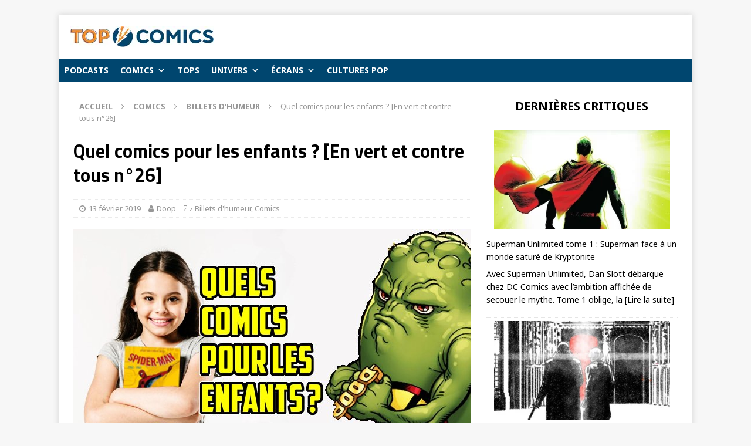

--- FILE ---
content_type: text/html; charset=UTF-8
request_url: https://topcomics.fr/quel-comics-pour-les-enfants-en-vert-et-contre-tous-n26
body_size: 24976
content:
<!DOCTYPE html>
<html class="no-js mh-one-sb" lang="fr-FR">
<head><style>img.lazy{min-height:1px}</style><link href="https://topcomics.fr/wp-content/plugins/w3-total-cache/pub/js/lazyload.min.js" as="script">
<meta charset="UTF-8">
<meta name="viewport" content="width=device-width, initial-scale=1.0">
<link rel="profile" href="http://gmpg.org/xfn/11" />
<meta name='robots' content='index, follow, max-image-preview:large, max-snippet:-1, max-video-preview:-1' />

	<!-- This site is optimized with the Yoast SEO plugin v26.3 - https://yoast.com/wordpress/plugins/seo/ -->
	<title>Quel comics pour les enfants ? [En vert et contre tous n°26] - Top Comics</title>
	<link rel="canonical" href="https://topcomics.fr/quel-comics-pour-les-enfants-en-vert-et-contre-tous-n26" />
	<meta property="og:locale" content="fr_FR" />
	<meta property="og:type" content="article" />
	<meta property="og:title" content="Quel comics pour les enfants ? [En vert et contre tous n°26] - Top Comics" />
	<meta property="og:description" content="« Toi qui t&rsquo;y connais en comics, qu&rsquo;est-ce que tu conseillerais à mon fils/ma fille de 10-12 ans qui vient de [Lire la suite]" />
	<meta property="og:url" content="https://topcomics.fr/quel-comics-pour-les-enfants-en-vert-et-contre-tous-n26" />
	<meta property="og:site_name" content="Top Comics" />
	<meta property="article:publisher" content="https://www.facebook.com/topcomics.fr/" />
	<meta property="article:published_time" content="2019-02-13T09:00:24+00:00" />
	<meta property="article:modified_time" content="2024-11-02T15:47:03+00:00" />
	<meta property="og:image" content="https://topcomics.fr/wp-content/uploads/2019/02/quels-comics-pour-les-enfants-en-vert-et-contre-tous-26.jpg" />
	<meta property="og:image:width" content="678" />
	<meta property="og:image:height" content="381" />
	<meta property="og:image:type" content="image/jpeg" />
	<meta name="author" content="Doop" />
	<meta name="twitter:card" content="summary_large_image" />
	<meta name="twitter:creator" content="@TopComicsfr" />
	<meta name="twitter:site" content="@TopComicsfr" />
	<meta name="twitter:label1" content="Écrit par" />
	<meta name="twitter:data1" content="Doop" />
	<meta name="twitter:label2" content="Durée de lecture estimée" />
	<meta name="twitter:data2" content="6 minutes" />
	<script type="application/ld+json" class="yoast-schema-graph">{"@context":"https://schema.org","@graph":[{"@type":"Article","@id":"https://topcomics.fr/quel-comics-pour-les-enfants-en-vert-et-contre-tous-n26#article","isPartOf":{"@id":"https://topcomics.fr/quel-comics-pour-les-enfants-en-vert-et-contre-tous-n26"},"author":{"name":"Doop","@id":"https://topcomics.fr/#/schema/person/fbc208adfb1129915ec146e166d63f21"},"headline":"Quel comics pour les enfants ? [En vert et contre tous n°26]","datePublished":"2019-02-13T09:00:24+00:00","dateModified":"2024-11-02T15:47:03+00:00","mainEntityOfPage":{"@id":"https://topcomics.fr/quel-comics-pour-les-enfants-en-vert-et-contre-tous-n26"},"wordCount":1168,"publisher":{"@id":"https://topcomics.fr/#organization"},"image":{"@id":"https://topcomics.fr/quel-comics-pour-les-enfants-en-vert-et-contre-tous-n26#primaryimage"},"thumbnailUrl":"https://topcomics.fr/wp-content/uploads/2019/02/quels-comics-pour-les-enfants-en-vert-et-contre-tous-26.jpg","keywords":["En vert et contre tous"],"articleSection":["Billets d'humeur","Comics"],"inLanguage":"fr-FR"},{"@type":"WebPage","@id":"https://topcomics.fr/quel-comics-pour-les-enfants-en-vert-et-contre-tous-n26","url":"https://topcomics.fr/quel-comics-pour-les-enfants-en-vert-et-contre-tous-n26","name":"Quel comics pour les enfants ? [En vert et contre tous n°26] - Top Comics","isPartOf":{"@id":"https://topcomics.fr/#website"},"primaryImageOfPage":{"@id":"https://topcomics.fr/quel-comics-pour-les-enfants-en-vert-et-contre-tous-n26#primaryimage"},"image":{"@id":"https://topcomics.fr/quel-comics-pour-les-enfants-en-vert-et-contre-tous-n26#primaryimage"},"thumbnailUrl":"https://topcomics.fr/wp-content/uploads/2019/02/quels-comics-pour-les-enfants-en-vert-et-contre-tous-26.jpg","datePublished":"2019-02-13T09:00:24+00:00","dateModified":"2024-11-02T15:47:03+00:00","breadcrumb":{"@id":"https://topcomics.fr/quel-comics-pour-les-enfants-en-vert-et-contre-tous-n26#breadcrumb"},"inLanguage":"fr-FR","potentialAction":[{"@type":"ReadAction","target":["https://topcomics.fr/quel-comics-pour-les-enfants-en-vert-et-contre-tous-n26"]}]},{"@type":"ImageObject","inLanguage":"fr-FR","@id":"https://topcomics.fr/quel-comics-pour-les-enfants-en-vert-et-contre-tous-n26#primaryimage","url":"https://topcomics.fr/wp-content/uploads/2019/02/quels-comics-pour-les-enfants-en-vert-et-contre-tous-26.jpg","contentUrl":"https://topcomics.fr/wp-content/uploads/2019/02/quels-comics-pour-les-enfants-en-vert-et-contre-tous-26.jpg","width":678,"height":381,"caption":"comics pour les enfants"},{"@type":"BreadcrumbList","@id":"https://topcomics.fr/quel-comics-pour-les-enfants-en-vert-et-contre-tous-n26#breadcrumb","itemListElement":[{"@type":"ListItem","position":1,"name":"Accueil","item":"https://topcomics.fr/"},{"@type":"ListItem","position":2,"name":"Quel comics pour les enfants ? [En vert et contre tous n°26]"}]},{"@type":"WebSite","@id":"https://topcomics.fr/#website","url":"https://topcomics.fr/","name":"TopComics","description":"","publisher":{"@id":"https://topcomics.fr/#organization"},"potentialAction":[{"@type":"SearchAction","target":{"@type":"EntryPoint","urlTemplate":"https://topcomics.fr/?s={search_term_string}"},"query-input":{"@type":"PropertyValueSpecification","valueRequired":true,"valueName":"search_term_string"}}],"inLanguage":"fr-FR"},{"@type":"Organization","@id":"https://topcomics.fr/#organization","name":"Top Comics","url":"https://topcomics.fr/","logo":{"@type":"ImageObject","inLanguage":"fr-FR","@id":"https://topcomics.fr/#/schema/logo/image/","url":"https://topcomics.fr/wp-content/uploads/2024/11/logo-top-comics-v2-beta.jpg","contentUrl":"https://topcomics.fr/wp-content/uploads/2024/11/logo-top-comics-v2-beta.jpg","width":244,"height":35,"caption":"Top Comics"},"image":{"@id":"https://topcomics.fr/#/schema/logo/image/"},"sameAs":["https://www.facebook.com/topcomics.fr/","https://x.com/TopComicsfr","https://www.instagram.com/topcomics_fr/","https://bit.ly/2JqlVfV"]},{"@type":"Person","@id":"https://topcomics.fr/#/schema/person/fbc208adfb1129915ec146e166d63f21","name":"Doop","image":{"@type":"ImageObject","inLanguage":"fr-FR","@id":"https://topcomics.fr/#/schema/person/image/","url":"https://secure.gravatar.com/avatar/03aa93a0fce29b359bcbbf7ddfaf9a353812fbe88d4870f0ceeffd38df082263?s=96&d=mm&r=g","contentUrl":"https://secure.gravatar.com/avatar/03aa93a0fce29b359bcbbf7ddfaf9a353812fbe88d4870f0ceeffd38df082263?s=96&d=mm&r=g","caption":"Doop"},"description":"Doop lit des comics depuis une quarantaine d'années. Modérateur sur Buzzcomics depuis plus de 15 ans, il a écrit pour ce forum (avec la participation de Poulet, sa minette tigrée et capricieuse) un bon millier de critiques et une centaine d'articles très très longs qui peuvent aller de « Promethea » à « Heroes Reborn ». Il a développé une affection particulière pour les auteurs Vertigo des années 90, notamment Peter Milligan et Neil Gaiman.","url":"https://topcomics.fr/author/cedric-cecchinel"}]}</script>
	<!-- / Yoast SEO plugin. -->


<link rel='dns-prefetch' href='//fonts.googleapis.com' />
<link rel="alternate" type="application/rss+xml" title="Top Comics &raquo; Flux" href="https://topcomics.fr/feed" />
<link rel="alternate" type="application/rss+xml" title="Top Comics &raquo; Flux des commentaires" href="https://topcomics.fr/comments/feed" />
<link rel="alternate" title="oEmbed (JSON)" type="application/json+oembed" href="https://topcomics.fr/wp-json/oembed/1.0/embed?url=https%3A%2F%2Ftopcomics.fr%2Fquel-comics-pour-les-enfants-en-vert-et-contre-tous-n26" />
<link rel="alternate" title="oEmbed (XML)" type="text/xml+oembed" href="https://topcomics.fr/wp-json/oembed/1.0/embed?url=https%3A%2F%2Ftopcomics.fr%2Fquel-comics-pour-les-enfants-en-vert-et-contre-tous-n26&#038;format=xml" />
<style id='wp-img-auto-sizes-contain-inline-css' type='text/css'>
img:is([sizes=auto i],[sizes^="auto," i]){contain-intrinsic-size:3000px 1500px}
/*# sourceURL=wp-img-auto-sizes-contain-inline-css */
</style>
<style id='wp-emoji-styles-inline-css' type='text/css'>

	img.wp-smiley, img.emoji {
		display: inline !important;
		border: none !important;
		box-shadow: none !important;
		height: 1em !important;
		width: 1em !important;
		margin: 0 0.07em !important;
		vertical-align: -0.1em !important;
		background: none !important;
		padding: 0 !important;
	}
/*# sourceURL=wp-emoji-styles-inline-css */
</style>
<style id='wp-block-library-inline-css' type='text/css'>
:root{--wp-block-synced-color:#7a00df;--wp-block-synced-color--rgb:122,0,223;--wp-bound-block-color:var(--wp-block-synced-color);--wp-editor-canvas-background:#ddd;--wp-admin-theme-color:#007cba;--wp-admin-theme-color--rgb:0,124,186;--wp-admin-theme-color-darker-10:#006ba1;--wp-admin-theme-color-darker-10--rgb:0,107,160.5;--wp-admin-theme-color-darker-20:#005a87;--wp-admin-theme-color-darker-20--rgb:0,90,135;--wp-admin-border-width-focus:2px}@media (min-resolution:192dpi){:root{--wp-admin-border-width-focus:1.5px}}.wp-element-button{cursor:pointer}:root .has-very-light-gray-background-color{background-color:#eee}:root .has-very-dark-gray-background-color{background-color:#313131}:root .has-very-light-gray-color{color:#eee}:root .has-very-dark-gray-color{color:#313131}:root .has-vivid-green-cyan-to-vivid-cyan-blue-gradient-background{background:linear-gradient(135deg,#00d084,#0693e3)}:root .has-purple-crush-gradient-background{background:linear-gradient(135deg,#34e2e4,#4721fb 50%,#ab1dfe)}:root .has-hazy-dawn-gradient-background{background:linear-gradient(135deg,#faaca8,#dad0ec)}:root .has-subdued-olive-gradient-background{background:linear-gradient(135deg,#fafae1,#67a671)}:root .has-atomic-cream-gradient-background{background:linear-gradient(135deg,#fdd79a,#004a59)}:root .has-nightshade-gradient-background{background:linear-gradient(135deg,#330968,#31cdcf)}:root .has-midnight-gradient-background{background:linear-gradient(135deg,#020381,#2874fc)}:root{--wp--preset--font-size--normal:16px;--wp--preset--font-size--huge:42px}.has-regular-font-size{font-size:1em}.has-larger-font-size{font-size:2.625em}.has-normal-font-size{font-size:var(--wp--preset--font-size--normal)}.has-huge-font-size{font-size:var(--wp--preset--font-size--huge)}.has-text-align-center{text-align:center}.has-text-align-left{text-align:left}.has-text-align-right{text-align:right}.has-fit-text{white-space:nowrap!important}#end-resizable-editor-section{display:none}.aligncenter{clear:both}.items-justified-left{justify-content:flex-start}.items-justified-center{justify-content:center}.items-justified-right{justify-content:flex-end}.items-justified-space-between{justify-content:space-between}.screen-reader-text{border:0;clip-path:inset(50%);height:1px;margin:-1px;overflow:hidden;padding:0;position:absolute;width:1px;word-wrap:normal!important}.screen-reader-text:focus{background-color:#ddd;clip-path:none;color:#444;display:block;font-size:1em;height:auto;left:5px;line-height:normal;padding:15px 23px 14px;text-decoration:none;top:5px;width:auto;z-index:100000}html :where(.has-border-color){border-style:solid}html :where([style*=border-top-color]){border-top-style:solid}html :where([style*=border-right-color]){border-right-style:solid}html :where([style*=border-bottom-color]){border-bottom-style:solid}html :where([style*=border-left-color]){border-left-style:solid}html :where([style*=border-width]){border-style:solid}html :where([style*=border-top-width]){border-top-style:solid}html :where([style*=border-right-width]){border-right-style:solid}html :where([style*=border-bottom-width]){border-bottom-style:solid}html :where([style*=border-left-width]){border-left-style:solid}html :where(img[class*=wp-image-]){height:auto;max-width:100%}:where(figure){margin:0 0 1em}html :where(.is-position-sticky){--wp-admin--admin-bar--position-offset:var(--wp-admin--admin-bar--height,0px)}@media screen and (max-width:600px){html :where(.is-position-sticky){--wp-admin--admin-bar--position-offset:0px}}

/*# sourceURL=wp-block-library-inline-css */
</style><style id='wp-block-heading-inline-css' type='text/css'>
h1:where(.wp-block-heading).has-background,h2:where(.wp-block-heading).has-background,h3:where(.wp-block-heading).has-background,h4:where(.wp-block-heading).has-background,h5:where(.wp-block-heading).has-background,h6:where(.wp-block-heading).has-background{padding:1.25em 2.375em}h1.has-text-align-left[style*=writing-mode]:where([style*=vertical-lr]),h1.has-text-align-right[style*=writing-mode]:where([style*=vertical-rl]),h2.has-text-align-left[style*=writing-mode]:where([style*=vertical-lr]),h2.has-text-align-right[style*=writing-mode]:where([style*=vertical-rl]),h3.has-text-align-left[style*=writing-mode]:where([style*=vertical-lr]),h3.has-text-align-right[style*=writing-mode]:where([style*=vertical-rl]),h4.has-text-align-left[style*=writing-mode]:where([style*=vertical-lr]),h4.has-text-align-right[style*=writing-mode]:where([style*=vertical-rl]),h5.has-text-align-left[style*=writing-mode]:where([style*=vertical-lr]),h5.has-text-align-right[style*=writing-mode]:where([style*=vertical-rl]),h6.has-text-align-left[style*=writing-mode]:where([style*=vertical-lr]),h6.has-text-align-right[style*=writing-mode]:where([style*=vertical-rl]){rotate:180deg}
/*# sourceURL=https://topcomics.fr/wp-includes/blocks/heading/style.min.css */
</style>
<style id='wp-block-latest-posts-inline-css' type='text/css'>
.wp-block-latest-posts{box-sizing:border-box}.wp-block-latest-posts.alignleft{margin-right:2em}.wp-block-latest-posts.alignright{margin-left:2em}.wp-block-latest-posts.wp-block-latest-posts__list{list-style:none}.wp-block-latest-posts.wp-block-latest-posts__list li{clear:both;overflow-wrap:break-word}.wp-block-latest-posts.is-grid{display:flex;flex-wrap:wrap}.wp-block-latest-posts.is-grid li{margin:0 1.25em 1.25em 0;width:100%}@media (min-width:600px){.wp-block-latest-posts.columns-2 li{width:calc(50% - .625em)}.wp-block-latest-posts.columns-2 li:nth-child(2n){margin-right:0}.wp-block-latest-posts.columns-3 li{width:calc(33.33333% - .83333em)}.wp-block-latest-posts.columns-3 li:nth-child(3n){margin-right:0}.wp-block-latest-posts.columns-4 li{width:calc(25% - .9375em)}.wp-block-latest-posts.columns-4 li:nth-child(4n){margin-right:0}.wp-block-latest-posts.columns-5 li{width:calc(20% - 1em)}.wp-block-latest-posts.columns-5 li:nth-child(5n){margin-right:0}.wp-block-latest-posts.columns-6 li{width:calc(16.66667% - 1.04167em)}.wp-block-latest-posts.columns-6 li:nth-child(6n){margin-right:0}}:root :where(.wp-block-latest-posts.is-grid){padding:0}:root :where(.wp-block-latest-posts.wp-block-latest-posts__list){padding-left:0}.wp-block-latest-posts__post-author,.wp-block-latest-posts__post-date{display:block;font-size:.8125em}.wp-block-latest-posts__post-excerpt,.wp-block-latest-posts__post-full-content{margin-bottom:1em;margin-top:.5em}.wp-block-latest-posts__featured-image a{display:inline-block}.wp-block-latest-posts__featured-image img{height:auto;max-width:100%;width:auto}.wp-block-latest-posts__featured-image.alignleft{float:left;margin-right:1em}.wp-block-latest-posts__featured-image.alignright{float:right;margin-left:1em}.wp-block-latest-posts__featured-image.aligncenter{margin-bottom:1em;text-align:center}
/*# sourceURL=https://topcomics.fr/wp-includes/blocks/latest-posts/style.min.css */
</style>
<style id='wp-block-paragraph-inline-css' type='text/css'>
.is-small-text{font-size:.875em}.is-regular-text{font-size:1em}.is-large-text{font-size:2.25em}.is-larger-text{font-size:3em}.has-drop-cap:not(:focus):first-letter{float:left;font-size:8.4em;font-style:normal;font-weight:100;line-height:.68;margin:.05em .1em 0 0;text-transform:uppercase}body.rtl .has-drop-cap:not(:focus):first-letter{float:none;margin-left:.1em}p.has-drop-cap.has-background{overflow:hidden}:root :where(p.has-background){padding:1.25em 2.375em}:where(p.has-text-color:not(.has-link-color)) a{color:inherit}p.has-text-align-left[style*="writing-mode:vertical-lr"],p.has-text-align-right[style*="writing-mode:vertical-rl"]{rotate:180deg}
/*# sourceURL=https://topcomics.fr/wp-includes/blocks/paragraph/style.min.css */
</style>
<style id='global-styles-inline-css' type='text/css'>
:root{--wp--preset--aspect-ratio--square: 1;--wp--preset--aspect-ratio--4-3: 4/3;--wp--preset--aspect-ratio--3-4: 3/4;--wp--preset--aspect-ratio--3-2: 3/2;--wp--preset--aspect-ratio--2-3: 2/3;--wp--preset--aspect-ratio--16-9: 16/9;--wp--preset--aspect-ratio--9-16: 9/16;--wp--preset--color--black: #000000;--wp--preset--color--cyan-bluish-gray: #abb8c3;--wp--preset--color--white: #ffffff;--wp--preset--color--pale-pink: #f78da7;--wp--preset--color--vivid-red: #cf2e2e;--wp--preset--color--luminous-vivid-orange: #ff6900;--wp--preset--color--luminous-vivid-amber: #fcb900;--wp--preset--color--light-green-cyan: #7bdcb5;--wp--preset--color--vivid-green-cyan: #00d084;--wp--preset--color--pale-cyan-blue: #8ed1fc;--wp--preset--color--vivid-cyan-blue: #0693e3;--wp--preset--color--vivid-purple: #9b51e0;--wp--preset--gradient--vivid-cyan-blue-to-vivid-purple: linear-gradient(135deg,rgb(6,147,227) 0%,rgb(155,81,224) 100%);--wp--preset--gradient--light-green-cyan-to-vivid-green-cyan: linear-gradient(135deg,rgb(122,220,180) 0%,rgb(0,208,130) 100%);--wp--preset--gradient--luminous-vivid-amber-to-luminous-vivid-orange: linear-gradient(135deg,rgb(252,185,0) 0%,rgb(255,105,0) 100%);--wp--preset--gradient--luminous-vivid-orange-to-vivid-red: linear-gradient(135deg,rgb(255,105,0) 0%,rgb(207,46,46) 100%);--wp--preset--gradient--very-light-gray-to-cyan-bluish-gray: linear-gradient(135deg,rgb(238,238,238) 0%,rgb(169,184,195) 100%);--wp--preset--gradient--cool-to-warm-spectrum: linear-gradient(135deg,rgb(74,234,220) 0%,rgb(151,120,209) 20%,rgb(207,42,186) 40%,rgb(238,44,130) 60%,rgb(251,105,98) 80%,rgb(254,248,76) 100%);--wp--preset--gradient--blush-light-purple: linear-gradient(135deg,rgb(255,206,236) 0%,rgb(152,150,240) 100%);--wp--preset--gradient--blush-bordeaux: linear-gradient(135deg,rgb(254,205,165) 0%,rgb(254,45,45) 50%,rgb(107,0,62) 100%);--wp--preset--gradient--luminous-dusk: linear-gradient(135deg,rgb(255,203,112) 0%,rgb(199,81,192) 50%,rgb(65,88,208) 100%);--wp--preset--gradient--pale-ocean: linear-gradient(135deg,rgb(255,245,203) 0%,rgb(182,227,212) 50%,rgb(51,167,181) 100%);--wp--preset--gradient--electric-grass: linear-gradient(135deg,rgb(202,248,128) 0%,rgb(113,206,126) 100%);--wp--preset--gradient--midnight: linear-gradient(135deg,rgb(2,3,129) 0%,rgb(40,116,252) 100%);--wp--preset--font-size--small: 13px;--wp--preset--font-size--medium: 20px;--wp--preset--font-size--large: 36px;--wp--preset--font-size--x-large: 42px;--wp--preset--spacing--20: 0.44rem;--wp--preset--spacing--30: 0.67rem;--wp--preset--spacing--40: 1rem;--wp--preset--spacing--50: 1.5rem;--wp--preset--spacing--60: 2.25rem;--wp--preset--spacing--70: 3.38rem;--wp--preset--spacing--80: 5.06rem;--wp--preset--shadow--natural: 6px 6px 9px rgba(0, 0, 0, 0.2);--wp--preset--shadow--deep: 12px 12px 50px rgba(0, 0, 0, 0.4);--wp--preset--shadow--sharp: 6px 6px 0px rgba(0, 0, 0, 0.2);--wp--preset--shadow--outlined: 6px 6px 0px -3px rgb(255, 255, 255), 6px 6px rgb(0, 0, 0);--wp--preset--shadow--crisp: 6px 6px 0px rgb(0, 0, 0);}:where(.is-layout-flex){gap: 0.5em;}:where(.is-layout-grid){gap: 0.5em;}body .is-layout-flex{display: flex;}.is-layout-flex{flex-wrap: wrap;align-items: center;}.is-layout-flex > :is(*, div){margin: 0;}body .is-layout-grid{display: grid;}.is-layout-grid > :is(*, div){margin: 0;}:where(.wp-block-columns.is-layout-flex){gap: 2em;}:where(.wp-block-columns.is-layout-grid){gap: 2em;}:where(.wp-block-post-template.is-layout-flex){gap: 1.25em;}:where(.wp-block-post-template.is-layout-grid){gap: 1.25em;}.has-black-color{color: var(--wp--preset--color--black) !important;}.has-cyan-bluish-gray-color{color: var(--wp--preset--color--cyan-bluish-gray) !important;}.has-white-color{color: var(--wp--preset--color--white) !important;}.has-pale-pink-color{color: var(--wp--preset--color--pale-pink) !important;}.has-vivid-red-color{color: var(--wp--preset--color--vivid-red) !important;}.has-luminous-vivid-orange-color{color: var(--wp--preset--color--luminous-vivid-orange) !important;}.has-luminous-vivid-amber-color{color: var(--wp--preset--color--luminous-vivid-amber) !important;}.has-light-green-cyan-color{color: var(--wp--preset--color--light-green-cyan) !important;}.has-vivid-green-cyan-color{color: var(--wp--preset--color--vivid-green-cyan) !important;}.has-pale-cyan-blue-color{color: var(--wp--preset--color--pale-cyan-blue) !important;}.has-vivid-cyan-blue-color{color: var(--wp--preset--color--vivid-cyan-blue) !important;}.has-vivid-purple-color{color: var(--wp--preset--color--vivid-purple) !important;}.has-black-background-color{background-color: var(--wp--preset--color--black) !important;}.has-cyan-bluish-gray-background-color{background-color: var(--wp--preset--color--cyan-bluish-gray) !important;}.has-white-background-color{background-color: var(--wp--preset--color--white) !important;}.has-pale-pink-background-color{background-color: var(--wp--preset--color--pale-pink) !important;}.has-vivid-red-background-color{background-color: var(--wp--preset--color--vivid-red) !important;}.has-luminous-vivid-orange-background-color{background-color: var(--wp--preset--color--luminous-vivid-orange) !important;}.has-luminous-vivid-amber-background-color{background-color: var(--wp--preset--color--luminous-vivid-amber) !important;}.has-light-green-cyan-background-color{background-color: var(--wp--preset--color--light-green-cyan) !important;}.has-vivid-green-cyan-background-color{background-color: var(--wp--preset--color--vivid-green-cyan) !important;}.has-pale-cyan-blue-background-color{background-color: var(--wp--preset--color--pale-cyan-blue) !important;}.has-vivid-cyan-blue-background-color{background-color: var(--wp--preset--color--vivid-cyan-blue) !important;}.has-vivid-purple-background-color{background-color: var(--wp--preset--color--vivid-purple) !important;}.has-black-border-color{border-color: var(--wp--preset--color--black) !important;}.has-cyan-bluish-gray-border-color{border-color: var(--wp--preset--color--cyan-bluish-gray) !important;}.has-white-border-color{border-color: var(--wp--preset--color--white) !important;}.has-pale-pink-border-color{border-color: var(--wp--preset--color--pale-pink) !important;}.has-vivid-red-border-color{border-color: var(--wp--preset--color--vivid-red) !important;}.has-luminous-vivid-orange-border-color{border-color: var(--wp--preset--color--luminous-vivid-orange) !important;}.has-luminous-vivid-amber-border-color{border-color: var(--wp--preset--color--luminous-vivid-amber) !important;}.has-light-green-cyan-border-color{border-color: var(--wp--preset--color--light-green-cyan) !important;}.has-vivid-green-cyan-border-color{border-color: var(--wp--preset--color--vivid-green-cyan) !important;}.has-pale-cyan-blue-border-color{border-color: var(--wp--preset--color--pale-cyan-blue) !important;}.has-vivid-cyan-blue-border-color{border-color: var(--wp--preset--color--vivid-cyan-blue) !important;}.has-vivid-purple-border-color{border-color: var(--wp--preset--color--vivid-purple) !important;}.has-vivid-cyan-blue-to-vivid-purple-gradient-background{background: var(--wp--preset--gradient--vivid-cyan-blue-to-vivid-purple) !important;}.has-light-green-cyan-to-vivid-green-cyan-gradient-background{background: var(--wp--preset--gradient--light-green-cyan-to-vivid-green-cyan) !important;}.has-luminous-vivid-amber-to-luminous-vivid-orange-gradient-background{background: var(--wp--preset--gradient--luminous-vivid-amber-to-luminous-vivid-orange) !important;}.has-luminous-vivid-orange-to-vivid-red-gradient-background{background: var(--wp--preset--gradient--luminous-vivid-orange-to-vivid-red) !important;}.has-very-light-gray-to-cyan-bluish-gray-gradient-background{background: var(--wp--preset--gradient--very-light-gray-to-cyan-bluish-gray) !important;}.has-cool-to-warm-spectrum-gradient-background{background: var(--wp--preset--gradient--cool-to-warm-spectrum) !important;}.has-blush-light-purple-gradient-background{background: var(--wp--preset--gradient--blush-light-purple) !important;}.has-blush-bordeaux-gradient-background{background: var(--wp--preset--gradient--blush-bordeaux) !important;}.has-luminous-dusk-gradient-background{background: var(--wp--preset--gradient--luminous-dusk) !important;}.has-pale-ocean-gradient-background{background: var(--wp--preset--gradient--pale-ocean) !important;}.has-electric-grass-gradient-background{background: var(--wp--preset--gradient--electric-grass) !important;}.has-midnight-gradient-background{background: var(--wp--preset--gradient--midnight) !important;}.has-small-font-size{font-size: var(--wp--preset--font-size--small) !important;}.has-medium-font-size{font-size: var(--wp--preset--font-size--medium) !important;}.has-large-font-size{font-size: var(--wp--preset--font-size--large) !important;}.has-x-large-font-size{font-size: var(--wp--preset--font-size--x-large) !important;}
/*# sourceURL=global-styles-inline-css */
</style>
<style id='core-block-supports-inline-css' type='text/css'>
.wp-elements-afd6ad9847405b7db594dcb5b051f389 a:where(:not(.wp-element-button)){color:var(--wp--preset--color--white);}
/*# sourceURL=core-block-supports-inline-css */
</style>

<style id='classic-theme-styles-inline-css' type='text/css'>
/*! This file is auto-generated */
.wp-block-button__link{color:#fff;background-color:#32373c;border-radius:9999px;box-shadow:none;text-decoration:none;padding:calc(.667em + 2px) calc(1.333em + 2px);font-size:1.125em}.wp-block-file__button{background:#32373c;color:#fff;text-decoration:none}
/*# sourceURL=/wp-includes/css/classic-themes.min.css */
</style>
<link rel='stylesheet' id='contact-form-7-css' href='https://topcomics.fr/wp-content/plugins/contact-form-7/includes/css/styles.css?ver=6.1.3' type='text/css' media='all' />
<link rel='stylesheet' id='topbar-css' href='https://topcomics.fr/wp-content/plugins/top-bar/inc/../css/topbar_style.css?ver=6.9' type='text/css' media='all' />
<link rel='stylesheet' id='megamenu-css' href='https://topcomics.fr/wp-content/uploads/maxmegamenu/style.css?ver=17d245' type='text/css' media='all' />
<link rel='stylesheet' id='dashicons-css' href='https://topcomics.fr/wp-includes/css/dashicons.min.css?ver=6.9' type='text/css' media='all' />
<link rel='stylesheet' id='mh-magazine-css' href='https://topcomics.fr/wp-content/themes/mh-magazine/style.css?ver=3.8.4' type='text/css' media='all' />
<link rel='stylesheet' id='mh-font-awesome-css' href='https://topcomics.fr/wp-content/themes/mh-magazine/includes/font-awesome.min.css' type='text/css' media='all' />
<link rel='stylesheet' id='mh-google-fonts-css' href='https://fonts.googleapis.com/css?family=Noto+Sans:300,400,400italic,600,700%7cTitillium+Web:300,400,400italic,600,700' type='text/css' media='all' />
<script type="text/javascript" src="https://topcomics.fr/wp-includes/js/jquery/jquery.min.js?ver=3.7.1" id="jquery-core-js"></script>
<script type="text/javascript" src="https://topcomics.fr/wp-includes/js/jquery/jquery-migrate.min.js?ver=3.4.1" id="jquery-migrate-js"></script>
<script type="text/javascript" src="https://topcomics.fr/wp-content/plugins/sticky-menu-or-anything-on-scroll/assets/js/jq-sticky-anything.min.js?ver=2.1.1" id="stickyAnythingLib-js"></script>
<script type="text/javascript" id="topbar_frontjs-js-extra">
/* <![CDATA[ */
var tpbr_settings = {"fixed":"fixed","user_who":"notloggedin","guests_or_users":"all","message":"TopComics d\u00e9barque sur YouTube !","status":"inactive","yn_button":"button","color":"#00466f","button_text":"C\u2019est par ici","button_url":"https://www.youtube.com/@topcomics161","button_behavior":"newwindow","is_admin_bar":"no","detect_sticky":"0"};
//# sourceURL=topbar_frontjs-js-extra
/* ]]> */
</script>
<script type="text/javascript" src="https://topcomics.fr/wp-content/plugins/top-bar/inc/../js/tpbr_front.min.js?ver=6.9" id="topbar_frontjs-js"></script>
<script type="text/javascript" src="https://topcomics.fr/wp-content/themes/mh-magazine/js/scripts.js?ver=3.8.4" id="mh-scripts-js"></script>
<link rel="https://api.w.org/" href="https://topcomics.fr/wp-json/" /><link rel="alternate" title="JSON" type="application/json" href="https://topcomics.fr/wp-json/wp/v2/posts/8663" /><link rel="EditURI" type="application/rsd+xml" title="RSD" href="https://topcomics.fr/xmlrpc.php?rsd" />
<meta name="generator" content="WordPress 6.9" />
<link rel='shortlink' href='https://topcomics.fr/?p=8663' />
<script type='text/javascript'>window._taboola = window._taboola || [];
_taboola.push({article:'auto'});
_taboola.push({listenTo:'render',handler:function(p){TRC.modDebug.logMessageToServer(2,"wordpress-integ");}});
_taboola.push({additional_data:{sdkd:{
            "os": "Wordpress",
            "osv": "6.9",
            "php_ver": "8.2.30",
            "sdkt": "Taboola Wordpress Plugin",
            "sdkv": "3.0.2",
            "loc_mid": "",
            "loc_home": ""
        }
    }
});
! function(e, f, u) {
    e.async = 1;
    e.src = u;
    f.parentNode.insertBefore(e, f);
}(document.createElement('script'), document.getElementsByTagName('script')[0], '//cdn.taboola.com/libtrc/topcomics/loader.js');</script><style type="text/css">
.mh-navigation li:hover, .mh-navigation ul li:hover > ul, .mh-main-nav-wrap, .mh-main-nav, .mh-social-nav li a:hover, .entry-tags li, .mh-slider-caption, .mh-widget-layout8 .mh-widget-title .mh-footer-widget-title-inner, .mh-widget-col-1 .mh-slider-caption, .mh-widget-col-1 .mh-posts-lineup-caption, .mh-carousel-layout1, .mh-spotlight-widget, .mh-social-widget li a, .mh-author-bio-widget, .mh-footer-widget .mh-tab-comment-excerpt, .mh-nip-item:hover .mh-nip-overlay, .mh-widget .tagcloud a, .mh-footer-widget .tagcloud a, .mh-footer, .mh-copyright-wrap, input[type=submit]:hover, #infinite-handle span:hover { background: #004672; }
.mh-extra-nav-bg { background: rgba(0, 70, 114, 0.2); }
.mh-slider-caption, .mh-posts-stacked-title, .mh-posts-lineup-caption { background: #004672; background: rgba(0, 70, 114, 0.8); }
@media screen and (max-width: 900px) { #mh-mobile .mh-slider-caption, #mh-mobile .mh-posts-lineup-caption { background: rgba(0, 70, 114, 1); } }
.slicknav_menu, .slicknav_nav ul, #mh-mobile .mh-footer-widget .mh-posts-stacked-overlay { border-color: #004672; }
.mh-copyright, .mh-copyright a { color: #fff; }
.mh-widget-layout4 .mh-widget-title { background: #f78c1f; background: rgba(247, 140, 31, 0.6); }
.mh-preheader, .mh-wide-layout .mh-subheader, .mh-ticker-title, .mh-main-nav li:hover, .mh-footer-nav, .slicknav_menu, .slicknav_btn, .slicknav_nav .slicknav_item:hover, .slicknav_nav a:hover, .mh-back-to-top, .mh-subheading, .entry-tags .fa, .entry-tags li:hover, .mh-widget-layout2 .mh-widget-title, .mh-widget-layout4 .mh-widget-title-inner, .mh-widget-layout4 .mh-footer-widget-title, .mh-widget-layout5 .mh-widget-title-inner, .mh-widget-layout6 .mh-widget-title, #mh-mobile .flex-control-paging li a.flex-active, .mh-image-caption, .mh-carousel-layout1 .mh-carousel-caption, .mh-tab-button.active, .mh-tab-button.active:hover, .mh-footer-widget .mh-tab-button.active, .mh-social-widget li:hover a, .mh-footer-widget .mh-social-widget li a, .mh-footer-widget .mh-author-bio-widget, .tagcloud a:hover, .mh-widget .tagcloud a:hover, .mh-footer-widget .tagcloud a:hover, .mh-posts-stacked-item .mh-meta, .page-numbers:hover, .mh-loop-pagination .current, .mh-comments-pagination .current, .pagelink, a:hover .pagelink, input[type=submit], #infinite-handle span { background: #f78c1f; }
.mh-main-nav-wrap .slicknav_nav ul, blockquote, .mh-widget-layout1 .mh-widget-title, .mh-widget-layout3 .mh-widget-title, .mh-widget-layout5 .mh-widget-title, .mh-widget-layout8 .mh-widget-title:after, #mh-mobile .mh-slider-caption, .mh-carousel-layout1, .mh-spotlight-widget, .mh-author-bio-widget, .mh-author-bio-title, .mh-author-bio-image-frame, .mh-video-widget, .mh-tab-buttons, textarea:hover, input[type=text]:hover, input[type=email]:hover, input[type=tel]:hover, input[type=url]:hover { border-color: #f78c1f; }
.mh-dropcap, .mh-carousel-layout1 .flex-direction-nav a, .mh-carousel-layout2 .mh-carousel-caption, .mh-posts-digest-small-category, .mh-posts-lineup-more, .bypostauthor .fn:after, .mh-comment-list .comment-reply-link:before, #respond #cancel-comment-reply-link:before { color: #f78c1f; }
</style>
<!--[if lt IE 9]>
<script src="https://topcomics.fr/wp-content/themes/mh-magazine/js/css3-mediaqueries.js"></script>
<![endif]-->
<style type="text/css">
h1, h2, h3, h4, h5, h6, .mh-custom-posts-small-title { font-family: "Titillium Web", sans-serif; }
body { font-family: "Noto Sans", sans-serif; }
</style>
<link rel="icon" href="https://topcomics.fr/wp-content/uploads/2018/04/cropped-logo-facebook-v1-32x32.png" sizes="32x32" />
<link rel="icon" href="https://topcomics.fr/wp-content/uploads/2018/04/cropped-logo-facebook-v1-192x192.png" sizes="192x192" />
<link rel="apple-touch-icon" href="https://topcomics.fr/wp-content/uploads/2018/04/cropped-logo-facebook-v1-180x180.png" />
<meta name="msapplication-TileImage" content="https://topcomics.fr/wp-content/uploads/2018/04/cropped-logo-facebook-v1-270x270.png" />
		<style type="text/css" id="wp-custom-css">
			.mh-slider-title { font-size: 50px; }
.mh-copyright { text-align: center; }
.entry-meta-comments { display: none; }
.mh-ticker-item-date { display: none; }
@media screen and (max-width: 767px) {
    body.mega-menu-main-nav .slicknav_menu,
    body.mega-menu-mh-main-nav .slicknav_menu {
        display: none; 
    }
    body.mega-menu-main-nav .mh-main-nav,
    body.mega-menu-mh-main-nav .mh-main-nav { 
        display: block;
    }
}		</style>
		<style type="text/css">/** Mega Menu CSS: fs **/</style>
	<!-- Global site tag (gtag.js) - Google Analytics -->
<script async src="https://www.googletagmanager.com/gtag/js?id=UA-118165286-1"></script>
<script>
  window.dataLayer = window.dataLayer || [];
  function gtag(){dataLayer.push(arguments);}
  gtag('js', new Date());

  gtag('config', 'UA-118165286-1');
</script>
	<script async src="//pagead2.googlesyndication.com/pagead/js/adsbygoogle.js"></script>
<script>
  (adsbygoogle = window.adsbygoogle || []).push({
    google_ad_client: "ca-pub-4580736437369175",
    enable_page_level_ads: true
  });
</script>
</head>
<body id="mh-mobile" class="wp-singular post-template-default single single-post postid-8663 single-format-standard wp-custom-logo wp-theme-mh-magazine mega-menu-mh-main-nav mh-boxed-layout mh-right-sb mh-loop-layout1 mh-widget-layout1" itemscope="itemscope" itemtype="http://schema.org/WebPage">
<div class="mh-container mh-container-outer">
<div class="mh-header-nav-mobile clearfix"></div>
<header class="mh-header" itemscope="itemscope" itemtype="http://schema.org/WPHeader">
	<div class="mh-container mh-container-inner clearfix">
		<div class="mh-custom-header clearfix">
<div class="mh-header-columns mh-row clearfix">
<div class="mh-col-1-1 mh-site-identity">
<div class="mh-site-logo" role="banner" itemscope="itemscope" itemtype="http://schema.org/Brand">
<a href="https://topcomics.fr/" class="custom-logo-link" rel="home"><img width="244" height="35" src="data:image/svg+xml,%3Csvg%20xmlns='http://www.w3.org/2000/svg'%20viewBox='0%200%20244%2035'%3E%3C/svg%3E" data-src="https://topcomics.fr/wp-content/uploads/2024/11/logo-top-comics-v2-beta.jpg" class="custom-logo lazy" alt="logo top comics nouveau" decoding="async" /></a></div>
</div>
</div>
</div>
	</div>
	<div class="mh-main-nav-wrap">
		<nav class="mh-navigation mh-main-nav mh-container mh-container-inner clearfix" itemscope="itemscope" itemtype="http://schema.org/SiteNavigationElement">
			<div id="mega-menu-wrap-mh_main_nav" class="mega-menu-wrap"><div class="mega-menu-toggle"><div class="mega-toggle-blocks-left"></div><div class="mega-toggle-blocks-center"><div class='mega-toggle-block mega-menu-toggle-animated-block mega-toggle-block-1' id='mega-toggle-block-1'><button aria-label="Toggle Menu" class="mega-toggle-animated mega-toggle-animated-slider" type="button" aria-expanded="false">
                  <span class="mega-toggle-animated-box">
                    <span class="mega-toggle-animated-inner"></span>
                  </span>
                </button></div></div><div class="mega-toggle-blocks-right"></div></div><ul id="mega-menu-mh_main_nav" class="mega-menu max-mega-menu mega-menu-horizontal mega-no-js" data-event="hover_intent" data-effect="fade_up" data-effect-speed="200" data-effect-mobile="disabled" data-effect-speed-mobile="0" data-mobile-force-width="false" data-second-click="go" data-document-click="collapse" data-vertical-behaviour="standard" data-breakpoint="768" data-unbind="true" data-mobile-state="collapse_all" data-mobile-direction="vertical" data-hover-intent-timeout="300" data-hover-intent-interval="100"><li class="mega-menu-item mega-menu-item-type-post_type mega-menu-item-object-page mega-align-bottom-left mega-menu-flyout mega-menu-item-36428" id="mega-menu-item-36428"><a class="mega-menu-link" href="https://topcomics.fr/podcasts" tabindex="0">PODCASTS</a></li><li class="mega-menu-item mega-menu-item-type-taxonomy mega-menu-item-object-category mega-current-post-ancestor mega-current-menu-parent mega-current-post-parent mega-menu-item-has-children mega-align-bottom-left mega-menu-flyout mega-menu-item-9" id="mega-menu-item-9"><a class="mega-menu-link" href="https://topcomics.fr/category/comics" aria-expanded="false" tabindex="0">COMICS<span class="mega-indicator" aria-hidden="true"></span></a>
<ul class="mega-sub-menu">
<li class="mega-menu-item mega-menu-item-type-taxonomy mega-menu-item-object-category mega-menu-item-17" id="mega-menu-item-17"><a class="mega-menu-link" href="https://topcomics.fr/category/comics/reviews-comics">Reviews VF</a></li><li class="mega-menu-item mega-menu-item-type-taxonomy mega-menu-item-object-category mega-has-description mega-menu-item-124" id="mega-menu-item-124"><a class="mega-menu-link" href="https://topcomics.fr/category/comics/reviews-vo"><span class="mega-description-group"><span class="mega-menu-title">Reviews VO</span><span class="mega-menu-description">Notes de lecture des sorties VO</span></span></a></li><li class="mega-menu-item mega-menu-item-type-taxonomy mega-menu-item-object-category mega-menu-item-has-children mega-menu-item-3725" id="mega-menu-item-3725"><a class="mega-menu-link" href="https://topcomics.fr/category/comics/dossier" aria-expanded="false">Dossier<span class="mega-indicator" aria-hidden="true"></span></a>
	<ul class="mega-sub-menu">
<li class="mega-menu-item mega-menu-item-type-taxonomy mega-menu-item-object-category mega-menu-item-26696" id="mega-menu-item-26696"><a class="mega-menu-link" href="https://topcomics.fr/category/comics/what-if">What if ?</a></li><li class="mega-menu-item mega-menu-item-type-post_type mega-menu-item-object-post mega-menu-item-5185" id="mega-menu-item-5185"><a class="mega-menu-link" href="https://topcomics.fr/venom-toutes-les-mini-series-de-1993-a-1998">Venom : toutes les mini-séries de 1993 à 1998</a></li><li class="mega-menu-item mega-menu-item-type-taxonomy mega-menu-item-object-category mega-has-description mega-menu-item-28210" id="mega-menu-item-28210"><a class="mega-menu-link" href="https://topcomics.fr/category/comics/dossier/vision-sorciere-rouge-1985"><span class="mega-description-group"><span class="mega-menu-title">La Vision et la Sorcière Rouge (1985)</span><span class="mega-menu-description">Il est un synthézoïde ! Elle est une sorcière mutante ! Tous les deux ont longtemps vécu en marge de la société, mais maitenant qu’ils sont ensemble, leur amour peut venir à bout de tous les obstacles ! En 1985, Marvel Comics, Steve Englehart et Richard Howell présentent… Vision et la Sorcière Rouge (Vision and Scarlet Witch, en VO) !</span></span></a></li><li class="mega-menu-item mega-menu-item-type-taxonomy mega-menu-item-object-category mega-has-description mega-menu-item-28250" id="mega-menu-item-28250"><a class="mega-menu-link" href="https://topcomics.fr/category/comics/dossier/future-state"><span class="mega-description-group"><span class="mega-menu-title">Future State</span><span class="mega-menu-description">Future State est une parenthèse éditoriale de 2 mois pour plonger le lecteur dans de nombreux et mystérieux futurs de l’univers DC Comics. Top Comics vous a proposé un point hebdomadaire sur les sorties de ces titres. Pour s’y retrouver… et découvrir l’avenir de DC, plus ses nouveaux superhéros !</span></span></a></li>	</ul>
</li><li class="mega-menu-item mega-menu-item-type-post_type mega-menu-item-object-page mega-menu-item-31214" id="mega-menu-item-31214"><a class="mega-menu-link" href="https://topcomics.fr/chronologie-marvel-comics">Chronologie Marvel Comics</a></li><li class="mega-menu-item mega-menu-item-type-post_type mega-menu-item-object-page mega-menu-item-31095" id="mega-menu-item-31095"><a class="mega-menu-link" href="https://topcomics.fr/chronologie-dc-comics">Chronologie DC Comics</a></li><li class="mega-menu-item mega-menu-item-type-taxonomy mega-menu-item-object-category mega-menu-item-15" id="mega-menu-item-15"><a class="mega-menu-link" href="https://topcomics.fr/category/comics/news-comics">News</a></li><li class="mega-menu-item mega-menu-item-type-taxonomy mega-menu-item-object-category mega-menu-item-16" id="mega-menu-item-16"><a class="mega-menu-link" href="https://topcomics.fr/category/comics/previews-comics">Previews</a></li><li class="mega-menu-item mega-menu-item-type-taxonomy mega-menu-item-object-category mega-menu-item-2635" id="mega-menu-item-2635"><a class="mega-menu-link" href="https://topcomics.fr/category/comics/resumes">Résumés</a></li><li class="mega-menu-item mega-menu-item-type-taxonomy mega-menu-item-object-category mega-menu-item-11" id="mega-menu-item-11"><a class="mega-menu-link" href="https://topcomics.fr/category/comics/jeux">Jeux</a></li><li class="mega-menu-item mega-menu-item-type-taxonomy mega-menu-item-object-category mega-menu-item-125" id="mega-menu-item-125"><a class="mega-menu-link" href="https://topcomics.fr/category/comics/collection">Collection</a></li></ul>
</li><li class="mega-menu-item mega-menu-item-type-taxonomy mega-menu-item-object-category mega-align-bottom-left mega-menu-flyout mega-menu-item-12" id="mega-menu-item-12"><a class="mega-menu-link" href="https://topcomics.fr/category/listes" tabindex="0">TOPS</a></li><li class="mega-menu-item mega-menu-item-type-custom mega-menu-item-object-custom mega-menu-item-has-children mega-align-bottom-left mega-menu-flyout mega-menu-item-32814" id="mega-menu-item-32814"><a class="mega-menu-link" href="#" aria-expanded="false" tabindex="0">UNIVERS<span class="mega-indicator" aria-hidden="true"></span></a>
<ul class="mega-sub-menu">
<li class="mega-menu-item mega-menu-item-type-custom mega-menu-item-object-custom mega-menu-item-32813" id="mega-menu-item-32813"><a class="mega-menu-link" href="https://topcomics.fr/tag/marvel-comics">Marvel Comics</a></li><li class="mega-menu-item mega-menu-item-type-custom mega-menu-item-object-custom mega-menu-item-32815" id="mega-menu-item-32815"><a class="mega-menu-link" href="https://topcomics.fr/tag/dc-comics">DC Comics</a></li><li class="mega-menu-item mega-menu-item-type-custom mega-menu-item-object-custom mega-menu-item-32816" id="mega-menu-item-32816"><a class="mega-menu-link" href="https://topcomics.fr/tag/image-comics">Image Comics</a></li><li class="mega-menu-item mega-menu-item-type-custom mega-menu-item-object-custom mega-menu-item-32817" id="mega-menu-item-32817"><a class="mega-menu-link" href="https://topcomics.fr/tag/batman">Batman</a></li><li class="mega-menu-item mega-menu-item-type-custom mega-menu-item-object-custom mega-menu-item-32818" id="mega-menu-item-32818"><a class="mega-menu-link" href="https://topcomics.fr/tag/spider-man">Spider-Man</a></li><li class="mega-menu-item mega-menu-item-type-custom mega-menu-item-object-custom mega-menu-item-32819" id="mega-menu-item-32819"><a class="mega-menu-link" href="https://topcomics.fr/tag/x-men">X-Men</a></li><li class="mega-menu-item mega-menu-item-type-custom mega-menu-item-object-custom mega-menu-item-32820" id="mega-menu-item-32820"><a class="mega-menu-link" href="https://topcomics.fr/tag/avengers">Avengers</a></li><li class="mega-menu-item mega-menu-item-type-custom mega-menu-item-object-custom mega-menu-item-32821" id="mega-menu-item-32821"><a class="mega-menu-link" href="https://topcomics.fr/tag/star-wars">Star Wars</a></li></ul>
</li><li class="mega-menu-item mega-menu-item-type-taxonomy mega-menu-item-object-category mega-menu-item-has-children mega-align-bottom-left mega-menu-flyout mega-menu-item-403" id="mega-menu-item-403"><a class="mega-menu-link" href="https://topcomics.fr/category/ecrans" aria-expanded="false" tabindex="0">ÉCRANS<span class="mega-indicator" aria-hidden="true"></span></a>
<ul class="mega-sub-menu">
<li class="mega-menu-item mega-menu-item-type-taxonomy mega-menu-item-object-category mega-menu-item-406" id="mega-menu-item-406"><a class="mega-menu-link" href="https://topcomics.fr/category/ecrans/reviews-ecrans">Reviews</a></li></ul>
</li><li class="mega-menu-item mega-menu-item-type-taxonomy mega-menu-item-object-category mega-align-bottom-left mega-menu-flyout mega-menu-item-9492" id="mega-menu-item-9492"><a class="mega-menu-link" href="https://topcomics.fr/category/supplement-week-end" tabindex="0">CULTURES POP</a></li></ul></div>		</nav>
	</div>
	</header>
<div class="mh-wrapper clearfix">
	<div class="mh-main clearfix">
		<div id="main-content" class="mh-content" role="main" itemprop="mainContentOfPage"><nav class="mh-breadcrumb"><span itemscope itemtype="http://data-vocabulary.org/Breadcrumb"><a href="https://topcomics.fr" itemprop="url"><span itemprop="title">Accueil</span></a></span><span class="mh-breadcrumb-delimiter"><i class="fa fa-angle-right"></i></span><a href="https://topcomics.fr/category/comics">Comics</a><span class="mh-breadcrumb-delimiter"><i class="fa fa-angle-right"></i></span><span itemscope itemtype="http://data-vocabulary.org/Breadcrumb"><a href="https://topcomics.fr/category/comics/en-vert-et-contre-tous-evect" itemprop="url"><span itemprop="title">Billets d&#039;humeur</span></a></span><span class="mh-breadcrumb-delimiter"><i class="fa fa-angle-right"></i></span>Quel comics pour les enfants ? [En vert et contre tous n°26]</nav>
<article id="post-8663" class="post-8663 post type-post status-publish format-standard has-post-thumbnail hentry category-en-vert-et-contre-tous-evect category-comics tag-en-vert-et-contre-tous">
	<header class="entry-header clearfix"><h1 class="entry-title">Quel comics pour les enfants ? [En vert et contre tous n°26]</h1><div class="mh-meta entry-meta">
<span class="entry-meta-date updated"><i class="fa fa-clock-o"></i><a href="https://topcomics.fr/2019/02">13 février 2019</a></span>
<span class="entry-meta-author author vcard"><i class="fa fa-user"></i><a class="fn" href="https://topcomics.fr/author/cedric-cecchinel">Doop</a></span>
<span class="entry-meta-categories"><i class="fa fa-folder-open-o"></i><a href="https://topcomics.fr/category/comics/en-vert-et-contre-tous-evect" rel="category tag">Billets d'humeur</a>, <a href="https://topcomics.fr/category/comics" rel="category tag">Comics</a></span>
<span class="entry-meta-comments"><i class="fa fa-comment-o"></i><span class="mh-comment-count-link">Commentaires fermés<span class="screen-reader-text"> sur Quel comics pour les enfants ? [En vert et contre tous n°26]</span></span></span>
</div>
	</header>
		<div class="entry-content clearfix">
<figure class="entry-thumbnail">
<img class="lazy" src="data:image/svg+xml,%3Csvg%20xmlns='http://www.w3.org/2000/svg'%20viewBox='0%200%20678%20381'%3E%3C/svg%3E" data-src="https://topcomics.fr/wp-content/uploads/2019/02/quels-comics-pour-les-enfants-en-vert-et-contre-tous-26.jpg" alt="comics pour les enfants" title="quels-comics-pour-les-enfants-en-vert-et-contre-tous-26" />
</figure>
<div class="mh-social-top">
<div class="mh-share-buttons clearfix">
	<a class="mh-facebook" href="#" onclick="window.open('https://www.facebook.com/sharer.php?u=https%3A%2F%2Ftopcomics.fr%2Fquel-comics-pour-les-enfants-en-vert-et-contre-tous-n26&t=Quel+comics+pour+les+enfants+%3F+%5BEn+vert+et+contre+tous+n%C2%B026%5D', 'facebookShare', 'width=626,height=436'); return false;" title="Partager sur Facebook">
		<span class="mh-share-button"><i class="fa fa-facebook"></i></span>
	</a>
	<a class="mh-twitter" href="#" onclick="window.open('https://twitter.com/share?text=Quel+comics+pour+les+enfants+%3F+%5BEn+vert+et+contre+tous+n%C2%B026%5D:&url=https%3A%2F%2Ftopcomics.fr%2Fquel-comics-pour-les-enfants-en-vert-et-contre-tous-n26', 'twitterShare', 'width=626,height=436'); return false;" title="Tweeter cet article">
		<span class="mh-share-button"><i class="fa fa-twitter"></i></span>
	</a>
	<a class="mh-linkedin" href="#" onclick="window.open('https://www.linkedin.com/shareArticle?mini=true&url=https%3A%2F%2Ftopcomics.fr%2Fquel-comics-pour-les-enfants-en-vert-et-contre-tous-n26&source=', 'linkedinShare', 'width=626,height=436'); return false;" title="Share on LinkedIn">
		<span class="mh-share-button"><i class="fa fa-linkedin"></i></span>
	</a>
	<a class="mh-pinterest" href="#" onclick="window.open('https://pinterest.com/pin/create/button/?url=https%3A%2F%2Ftopcomics.fr%2Fquel-comics-pour-les-enfants-en-vert-et-contre-tous-n26&media=https://topcomics.fr/wp-content/uploads/2019/02/quels-comics-pour-les-enfants-en-vert-et-contre-tous-26.jpg&description=Quel+comics+pour+les+enfants+%3F+%5BEn+vert+et+contre+tous+n%C2%B026%5D', 'pinterestShare', 'width=750,height=350'); return false;" title="Pin cet article">
		<span class="mh-share-button"><i class="fa fa-pinterest"></i></span>
	</a>
	<a class="mh-googleplus" href="#" onclick="window.open('https://plusone.google.com/_/+1/confirm?hl=en-US&url=https%3A%2F%2Ftopcomics.fr%2Fquel-comics-pour-les-enfants-en-vert-et-contre-tous-n26', 'googleShare', 'width=626,height=436'); return false;" title="Partager sur Google+" target="_blank">
		<span class="mh-share-button"><i class="fa fa-google-plus"></i></span>
	</a>
	<a class="mh-email" href="mailto:?subject=Quel%20comics%20pour%20les%20enfants%20%3F%20%5BEn%20vert%20et%20contre%20tous%20n%C2%B026%5D&amp;body=https%3A%2F%2Ftopcomics.fr%2Fquel-comics-pour-les-enfants-en-vert-et-contre-tous-n26" title="Send this article to a friend" target="_blank">
		<span class="mh-share-button"><i class="fa fa-envelope-o"></i></span>
	</a>
	<a class="mh-print" href="javascript:window.print()" title="Print this article">
		<span class="mh-share-button"><i class="fa fa-print"></i></span>
	</a>
</div></div>
<span class="span-reading-time rt-reading-time" style="display: block;"><span class="rt-label rt-prefix">Temps de lecture estimée : </span> <span class="rt-time"> 5</span> <span class="rt-label rt-postfix">min.</span></span><p style="text-align: center;"><strong>« Toi qui t&rsquo;y connais en comics, qu&rsquo;est-ce que tu conseillerais à mon fils/ma fille de 10-12 ans qui vient de voir le dernier Avengers ? ». En ce moment, c&rsquo;est une question que j&rsquo;entends beaucoup. Et je dois vous avouer que je suis toujours un peu ennuyé car je ne sais pas quoi répondre. On va donc essayer d&rsquo;y réfléchir un peu.<br />
</strong>■ Par Doop</p>
<p>&nbsp;</p>
<h2>Les comics actuels ? Impossible !</h2>
<p>Sincèrement, je ne me vois absolument <strong>pas conseiller les comics actuels</strong> ou des années 2000. Même si je trouve que cela s&rsquo;est assez aseptisé chez Marvel (merci ou pas Disney), j&rsquo;ai toujours peur que celui qui ne connait pas tombe sur un Spider-Man version <em>Un Jour de plus</em> avec des personnages absolument abominables et des scènes vraiment pas ciblées pour un public de 12 ans. <strong>Sincèrement vous conseilleriez le Batman de Scott Snyder </strong>ou même celui de Tom King, avec ses tonnes de meurtres, de violence ? <a href="https://topcomics.fr/logan-massacre-les-superheros-marvel-dans-wolverine-par-mark-millar-et-john-romita-jr-avis-critique">Le <em>Wolverine</em> de Mark Millar et Romita Jr </a>? Moi non, je ne veux pas passer pour <strong>le gars qui a traumatisé le fils d&rsquo;un ami</strong>. Et qu&rsquo;on ne me sorte pas qu&rsquo;ils voient pire à la télé ou sur internet&#8230; Ce n&rsquo;est pas parce que cela existe ailleurs qu&rsquo;il faut faire de même. De plus, quel est véritablement l&rsquo;intérêt pour un gamin de prendre une série en cours, du genre les <em>Avengers</em> de Jonathan Hickman ou <em>Infinity</em> ? Déjà que je n&rsquo;y comprends plus grand-chose, j&rsquo;imagine <strong>le pauvre gamin qui débarquerait là-dedans</strong>. Et puis si c&rsquo;est un cadeau d&rsquo;anniversaire ou de fête, je ne me vois pas lui proposer quelque chose à suivre. Sincèrement, je vois mal quel recueil librairie récent je pourrais conseiller sans tomber dans les revues Marvel pour enfants.</p>
<p>&nbsp;</p>
<figure id="attachment_8667" aria-describedby="caption-attachment-8667" style="width: 678px" class="wp-caption aligncenter"><img fetchpriority="high" decoding="async" class="wp-image-8667 size-full lazy" src="data:image/svg+xml,%3Csvg%20xmlns='http://www.w3.org/2000/svg'%20viewBox='0%200%20678%20478'%3E%3C/svg%3E" data-src="https://topcomics.fr/wp-content/uploads/2019/02/quels-comics-pour-les-enfants-en-vert-et-contre-tous-26-courtney-crumrin.jpg" alt="comics pour enfants" width="678" height="478" data-srcset="https://topcomics.fr/wp-content/uploads/2019/02/quels-comics-pour-les-enfants-en-vert-et-contre-tous-26-courtney-crumrin.jpg 678w, https://topcomics.fr/wp-content/uploads/2019/02/quels-comics-pour-les-enfants-en-vert-et-contre-tous-26-courtney-crumrin-300x212.jpg 300w" data-sizes="(max-width: 678px) 100vw, 678px" /><figcaption id="caption-attachment-8667" class="wp-caption-text">(image © Oni Press)</figcaption></figure>
<p>&nbsp;</p>
<h2>Qualité = Maturité ?</h2>
<p>On pourrait aussi se poser la question de la qualité ; Impossible que je recommande la <em>JLA</em> New 52 de Geoff Johns et Jim Lee à quelqu&rsquo;un par exemple. Même à un enfant que je n&rsquo;aimerais pas. Il ne mérite pas ça même si ça peut passer. Du coup, est ce que la qualité d&rsquo;un comics est aussi due au fait qu&rsquo;il aborde des thèmes un peu plus adultes ? Peut-être. Après tout, la plupart de mes comics préférés (<em>Sandman</em>, <em>Shade</em>, <em>From Hell</em>, <em>Elektra Assassin</em>) ne sont pas à mettre entre toutes les mains. Et pourtant, lorsque j&rsquo;étais jeune, certaines bandes dessinées m&rsquo;ont particulièrement accroché. Donc non, je pense qu&rsquo;il doit pouvoir exister <strong>des comics pour tous les âges</strong> <strong>et d&rsquo;une très grande qualité</strong>. Un comics récent me vient d&rsquo;ailleurs à l&rsquo;esprit : <em>Courtney Crumrin</em> de Ted Naifeh (édité aux éditions Akileos) ! Excellent et parfait pour les jeunes demoiselles. Malheureusement, ce n&rsquo;est pas vraiment un titre mainstream ! Il faut donc continuer à chercher un peu plus loin.</p>
<p>&nbsp;</p>
<figure id="attachment_8669" aria-describedby="caption-attachment-8669" style="width: 678px" class="wp-caption aligncenter"><img decoding="async" class="size-full wp-image-8669 lazy" src="data:image/svg+xml,%3Csvg%20xmlns='http://www.w3.org/2000/svg'%20viewBox='0%200%20678%20661'%3E%3C/svg%3E" data-src="https://topcomics.fr/wp-content/uploads/2019/02/quels-comics-pour-les-enfants-en-vert-et-contre-tous-26-resume.jpg" alt="comics pour les enfants" width="678" height="661" data-srcset="https://topcomics.fr/wp-content/uploads/2019/02/quels-comics-pour-les-enfants-en-vert-et-contre-tous-26-resume.jpg 678w, https://topcomics.fr/wp-content/uploads/2019/02/quels-comics-pour-les-enfants-en-vert-et-contre-tous-26-resume-300x292.jpg 300w" data-sizes="(max-width: 678px) 100vw, 678px" /><figcaption id="caption-attachment-8669" class="wp-caption-text">Pendant longtemps, les comics ont proposé des résumés intégrés à l&rsquo;épisode qui permettaient de prendre l&rsquo;histoire en cours (image © Marvel Comics)</figcaption></figure>
<p>&nbsp;</p>
<h2>C&rsquo;était mieux avant ?</h2>
<p>Pour commencer quand on a une dizaine d&rsquo;années ? Certainement ! <strong>Je ne parle pas de qualité mais d&rsquo;accessibilité</strong>. La narration a évolué, <strong>la manière de faire des comics a changé</strong> et je pense que désormais, <strong>entrer dans les comics est particulièrement difficile</strong>, surtout quand on est très jeune. Avant c&rsquo;était simple, il y avait Strange ou les Albums de l&rsquo;Araignée. Et surtout, la plupart des épisodes intégraient dans leurs récits <strong>1 ou 2 pages récapitulatives</strong> qui permettaient de prendre l&rsquo;intrigue en cours de route. Ce procédé a malheureusement été abandonné. C&rsquo;est bien évidemment dû au fait que les comics actuels proposent moins de dialogues et moins de cases, la décompression est telle que les auteurs ne peuvent plus se permettre de perdre un dixième de leur contenu ! Je me rappelle d&rsquo;un épisode de la JLA (je crois que c&rsquo;est le 1<sup>er</sup> de Jim Lee et Geoff Johns) où en gros, il y a à tout casser 2 ou 3 cases pas planche ! La volonté de réaliser des histoires pour <strong>les TPB n&rsquo;aide pas non plus</strong>. On a désormais <strong>des épisodes très courts et pas denses</strong>, qui s&rsquo;inscrivent généralement dans une trame globale qu&rsquo;un lecteur occasionnel est à 1 000 lieues de comprendre, surtout s&rsquo;il débute et qu&rsquo;il a 12 ans.</p>
<p>&nbsp;</p>
<figure id="attachment_8668" aria-describedby="caption-attachment-8668" style="width: 678px" class="wp-caption aligncenter"><img decoding="async" class="size-full wp-image-8668 lazy" src="data:image/svg+xml,%3Csvg%20xmlns='http://www.w3.org/2000/svg'%20viewBox='0%200%20678%201004'%3E%3C/svg%3E" data-src="https://topcomics.fr/wp-content/uploads/2019/02/quels-comics-pour-les-enfants-en-vert-et-contre-tous-26-integrale-spider-man.jpg" alt="comics pour les enfants" width="678" height="1004" data-srcset="https://topcomics.fr/wp-content/uploads/2019/02/quels-comics-pour-les-enfants-en-vert-et-contre-tous-26-integrale-spider-man.jpg 678w, https://topcomics.fr/wp-content/uploads/2019/02/quels-comics-pour-les-enfants-en-vert-et-contre-tous-26-integrale-spider-man-203x300.jpg 203w" data-sizes="(max-width: 678px) 100vw, 678px" /><figcaption id="caption-attachment-8668" class="wp-caption-text">(image © Marvel Comics, Panini Comics)</figcaption></figure>
<p>&nbsp;</p>
<h2>Et les intégrales ?</h2>
<p>Finalement, les vieilles histoires sont peut-être la clé ! Quoi de mieux (et d&rsquo;inoffensif) que de commencer par un bon comics Marvel de la belle époque ? Attention toutefois à <strong>ne pas tomber dans du trop vieux</strong>. Par exemple, je ne suis pas sûr que Steve Ditko ou Jack Kirby soient très vendeurs pour un jeune public actuel. Sincèrement, il faut peut-être un peu de maturité pour aborder ces 2 immenses stars. En revanche, <strong>les épisodes de Spider-Man version Stan Lee et John Romita Sr peuvent tout à fait convenir</strong>. Le dessin est iconique, finalement pas si daté que ça, et quoi qu&rsquo;on en pense, <strong>certaines histoires sont vraiment excellentes</strong>. Je pense à toute la partie avec Kraven, Le Caïd et une sorte de tablette en pierre. En plus il n&rsquo;y a rien à craindre niveau violence ou gore. De la même manière, je pense qu&rsquo;on peut aussi commencer avec les <strong>X-Men</strong> de John Byrne et Chris Claremont. La saga du Phénix Noir (<a href="https://topcomics.fr/la-saga-du-phenix-noir-resume">qu’on vous a résumé</a>) et celle de Proteus sont peut-être un peu sombres, mais à mon sens cela ne pose aucun souci. Pour les <strong>Avengers</strong>, les périodes Michelinie/Byrne-Perez me semblent aussi un bon point d&rsquo;entrée. De fait, une bonne intégrale Marvel des années 80 peut fonctionner. Et en ce qui concerne les fans de DC Comics, qu&rsquo;ils se rassurent, on peut trouver dans cette période de bons épisodes de la <strong>Justice League</strong> (les Gerry Conway/ George Perez). Le <em>Justice League</em> 200 est tout simplement excellent ! En revanche, je ne sais pas s&rsquo;il est réédité en VF. Et tiens, <em>Crisis on Infinite Earths</em> ça peut être sympa aussi. Et n&rsquo;oubliez pas que quel que soit l&rsquo;âge, l&rsquo;important c&rsquo;est aussi de lire le comics avec l’enfant. Finalement <strong>peu importe le bouquin, tant que vous partagez un bon moment</strong>. <strong>Mon billet d&rsquo;humeur vous a plu ?</strong> <a href="https://topcomics.fr/category/comics/en-vert-et-contre-tous-evect">Découvrez mes autres coups de cœur et coups de gueule !</a> ■</p>
<p style="text-align: center;"><strong>À LIRE AUSSI : </strong><a href="https://topcomics.fr/je-ne-suis-pas-un-speculateur-en-vert-et-contre-tous-25">Je ne suis pas un spéculateur ! [En vert et contre tous n°25]</a></p>
<div class="mh-social-bottom">
<div class="mh-share-buttons clearfix">
	<a class="mh-facebook" href="#" onclick="window.open('https://www.facebook.com/sharer.php?u=https%3A%2F%2Ftopcomics.fr%2Fquel-comics-pour-les-enfants-en-vert-et-contre-tous-n26&t=Quel+comics+pour+les+enfants+%3F+%5BEn+vert+et+contre+tous+n%C2%B026%5D', 'facebookShare', 'width=626,height=436'); return false;" title="Partager sur Facebook">
		<span class="mh-share-button"><i class="fa fa-facebook"></i></span>
	</a>
	<a class="mh-twitter" href="#" onclick="window.open('https://twitter.com/share?text=Quel+comics+pour+les+enfants+%3F+%5BEn+vert+et+contre+tous+n%C2%B026%5D:&url=https%3A%2F%2Ftopcomics.fr%2Fquel-comics-pour-les-enfants-en-vert-et-contre-tous-n26', 'twitterShare', 'width=626,height=436'); return false;" title="Tweeter cet article">
		<span class="mh-share-button"><i class="fa fa-twitter"></i></span>
	</a>
	<a class="mh-linkedin" href="#" onclick="window.open('https://www.linkedin.com/shareArticle?mini=true&url=https%3A%2F%2Ftopcomics.fr%2Fquel-comics-pour-les-enfants-en-vert-et-contre-tous-n26&source=', 'linkedinShare', 'width=626,height=436'); return false;" title="Share on LinkedIn">
		<span class="mh-share-button"><i class="fa fa-linkedin"></i></span>
	</a>
	<a class="mh-pinterest" href="#" onclick="window.open('https://pinterest.com/pin/create/button/?url=https%3A%2F%2Ftopcomics.fr%2Fquel-comics-pour-les-enfants-en-vert-et-contre-tous-n26&media=https://topcomics.fr/wp-content/uploads/2019/02/quels-comics-pour-les-enfants-en-vert-et-contre-tous-26.jpg&description=Quel+comics+pour+les+enfants+%3F+%5BEn+vert+et+contre+tous+n%C2%B026%5D', 'pinterestShare', 'width=750,height=350'); return false;" title="Pin cet article">
		<span class="mh-share-button"><i class="fa fa-pinterest"></i></span>
	</a>
	<a class="mh-googleplus" href="#" onclick="window.open('https://plusone.google.com/_/+1/confirm?hl=en-US&url=https%3A%2F%2Ftopcomics.fr%2Fquel-comics-pour-les-enfants-en-vert-et-contre-tous-n26', 'googleShare', 'width=626,height=436'); return false;" title="Partager sur Google+" target="_blank">
		<span class="mh-share-button"><i class="fa fa-google-plus"></i></span>
	</a>
	<a class="mh-email" href="mailto:?subject=Quel%20comics%20pour%20les%20enfants%20%3F%20%5BEn%20vert%20et%20contre%20tous%20n%C2%B026%5D&amp;body=https%3A%2F%2Ftopcomics.fr%2Fquel-comics-pour-les-enfants-en-vert-et-contre-tous-n26" title="Send this article to a friend" target="_blank">
		<span class="mh-share-button"><i class="fa fa-envelope-o"></i></span>
	</a>
	<a class="mh-print" href="javascript:window.print()" title="Print this article">
		<span class="mh-share-button"><i class="fa fa-print"></i></span>
	</a>
</div></div>
	</div><div class="entry-tags clearfix"><i class="fa fa-tag"></i><ul><li><a href="https://topcomics.fr/tag/en-vert-et-contre-tous" rel="tag">En vert et contre tous</a></li></ul></div><div id="taboola-2" class="mh-widget mh-posts-2 widget_taboola"><script type="text/javascript">window._taboola = window._taboola || [];
_taboola.push({mode:'alternating-thumbnails-a', container:'taboola-2', placement:'WP Right Rail (mh-posts-2-2)', target_type: 'mix'});</script></div><div id="text-9" class="mh-widget mh-posts-2 widget_text">			<div class="textwidget"><p><center><script async src="//pagead2.googlesyndication.com/pagead/js/adsbygoogle.js"></script><br />
<!-- TopComics-bas-article-2 --><br />
<ins class="adsbygoogle"
     style="display:block"
     data-ad-client="ca-pub-4580736437369175"
     data-ad-slot="1721604035"
     data-ad-format="auto"></ins><br />
<script>
(adsbygoogle = window.adsbygoogle || []).push({});
</script></center></p>
</div>
		</div></article><div class="mh-author-box clearfix">
	<figure class="mh-author-box-avatar">
		<img alt='' src="data:image/svg+xml,%3Csvg%20xmlns='http://www.w3.org/2000/svg'%20viewBox='0%200%20125%20125'%3E%3C/svg%3E" data-src='https://secure.gravatar.com/avatar/03aa93a0fce29b359bcbbf7ddfaf9a353812fbe88d4870f0ceeffd38df082263?s=125&#038;d=mm&#038;r=g' data-srcset='https://secure.gravatar.com/avatar/03aa93a0fce29b359bcbbf7ddfaf9a353812fbe88d4870f0ceeffd38df082263?s=250&#038;d=mm&#038;r=g 2x' class='avatar avatar-125 photo lazy' height='125' width='125' decoding='async'/>	</figure>
	<div class="mh-author-box-header">
		<span class="mh-author-box-name">
			A propos Doop		</span>
					<span class="mh-author-box-postcount">
				<a href="https://topcomics.fr/author/cedric-cecchinel" title="Plus d&#039;articles écrits par Doop'">
					376 Articles				</a>
			</span>
			</div>
			<div class="mh-author-box-bio">
			Doop lit des comics depuis une quarantaine d'années. Modérateur sur Buzzcomics depuis plus de 15 ans, il a écrit pour ce forum (avec la participation de Poulet, sa minette tigrée et capricieuse) un bon millier de critiques et une centaine d'articles très très longs qui peuvent aller de « Promethea » à « Heroes Reborn ». Il a développé une affection particulière pour les auteurs Vertigo des années 90, notamment Peter Milligan et Neil Gaiman.		</div>
	</div><section class="mh-related-content">
<h3 class="mh-widget-title mh-related-content-title">
<span class="mh-widget-title-inner">Sur le même thème</span></h3>
<div class="mh-related-wrap mh-row clearfix">
<div class="mh-col-1-3 mh-posts-grid-col clearfix">
<article class="post-5399 format-standard mh-posts-grid-item clearfix">
	<figure class="mh-posts-grid-thumb">
		<a class="mh-thumb-icon mh-thumb-icon-small-mobile" href="https://topcomics.fr/comment-choisir-ses-comics-pour-commencer-a-lire-en-vo-en-vert-et-contre-tous-12" title="Comment choisir ses comics pour commencer à lire en VO ? [En Vert Et Contre Tous n°12]"><img width="326" height="245" src="data:image/svg+xml,%3Csvg%20xmlns='http://www.w3.org/2000/svg'%20viewBox='0%200%20326%20245'%3E%3C/svg%3E" data-src="https://topcomics.fr/wp-content/uploads/2018/10/comment-choisir-ses-comics-pour-commencer-a-lire-en-vo-en-vert-et-contre-tous-12-326x245.jpg" class="attachment-mh-magazine-medium size-mh-magazine-medium wp-post-image lazy" alt="" decoding="async" data-srcset="https://topcomics.fr/wp-content/uploads/2018/10/comment-choisir-ses-comics-pour-commencer-a-lire-en-vo-en-vert-et-contre-tous-12-326x245.jpg 326w, https://topcomics.fr/wp-content/uploads/2018/10/comment-choisir-ses-comics-pour-commencer-a-lire-en-vo-en-vert-et-contre-tous-12-80x60.jpg 80w" data-sizes="auto, (max-width: 326px) 100vw, 326px" />		</a>
					<div class="mh-image-caption mh-posts-grid-caption">
				Billets d&#039;humeur			</div>
			</figure>
	<h3 class="entry-title mh-posts-grid-title">
		<a href="https://topcomics.fr/comment-choisir-ses-comics-pour-commencer-a-lire-en-vo-en-vert-et-contre-tous-12" title="Comment choisir ses comics pour commencer à lire en VO ? [En Vert Et Contre Tous n°12]" rel="bookmark">
			Comment choisir ses comics pour commencer à lire en VO ? [En Vert Et Contre Tous n°12]		</a>
	</h3>
	<div class="mh-meta entry-meta">
<span class="entry-meta-date updated"><i class="fa fa-clock-o"></i><a href="https://topcomics.fr/2018/10">31 octobre 2018</a></span>
<span class="entry-meta-author author vcard"><i class="fa fa-user"></i><a class="fn" href="https://topcomics.fr/author/cedric-cecchinel">Doop</a></span>
<span class="entry-meta-categories"><i class="fa fa-folder-open-o"></i><a href="https://topcomics.fr/category/comics/en-vert-et-contre-tous-evect" rel="category tag">Billets d'humeur</a>, <a href="https://topcomics.fr/category/comics" rel="category tag">Comics</a></span>
<span class="entry-meta-comments"><i class="fa fa-comment-o"></i><span class="mh-comment-count-link">Commentaires fermés<span class="screen-reader-text"> sur Comment choisir ses comics pour commencer à lire en VO ? [En Vert Et Contre Tous n°12]</span></span></span>
</div>
	<div class="mh-posts-grid-excerpt clearfix">
		<div class="mh-excerpt"><p>Beaucoup de nouveaux lecteurs de comics se posent la question : comment se lancer dans la lecture de comics en <a class="mh-excerpt-more" href="https://topcomics.fr/comment-choisir-ses-comics-pour-commencer-a-lire-en-vo-en-vert-et-contre-tous-12" title="Comment choisir ses comics pour commencer à lire en VO ? [En Vert Et Contre Tous n°12]">[Lire la suite]</a></p>
</div>	</div>
</article></div>
<div class="mh-col-1-3 mh-posts-grid-col clearfix">
<article class="post-5641 format-standard mh-posts-grid-item clearfix">
	<figure class="mh-posts-grid-thumb">
		<a class="mh-thumb-icon mh-thumb-icon-small-mobile" href="https://topcomics.fr/comment-le-cinema-influence-il-les-comics-en-vert-et-contre-tous-13" title="Comment le cinéma influence-t-il les comics ? [En Vert Et Contre Tous n°13]"><img width="326" height="245" src="data:image/svg+xml,%3Csvg%20xmlns='http://www.w3.org/2000/svg'%20viewBox='0%200%20326%20245'%3E%3C/svg%3E" data-src="https://topcomics.fr/wp-content/uploads/2018/11/comment-le-cinema-influence-il-les-comics-en-vert-et-contre-tous-13-326x245.jpg" class="attachment-mh-magazine-medium size-mh-magazine-medium wp-post-image lazy" alt="" decoding="async" data-srcset="https://topcomics.fr/wp-content/uploads/2018/11/comment-le-cinema-influence-il-les-comics-en-vert-et-contre-tous-13-326x245.jpg 326w, https://topcomics.fr/wp-content/uploads/2018/11/comment-le-cinema-influence-il-les-comics-en-vert-et-contre-tous-13-80x60.jpg 80w" data-sizes="auto, (max-width: 326px) 100vw, 326px" />		</a>
					<div class="mh-image-caption mh-posts-grid-caption">
				Billets d&#039;humeur			</div>
			</figure>
	<h3 class="entry-title mh-posts-grid-title">
		<a href="https://topcomics.fr/comment-le-cinema-influence-il-les-comics-en-vert-et-contre-tous-13" title="Comment le cinéma influence-t-il les comics ? [En Vert Et Contre Tous n°13]" rel="bookmark">
			Comment le cinéma influence-t-il les comics ? [En Vert Et Contre Tous n°13]		</a>
	</h3>
	<div class="mh-meta entry-meta">
<span class="entry-meta-date updated"><i class="fa fa-clock-o"></i><a href="https://topcomics.fr/2018/11">7 novembre 2018</a></span>
<span class="entry-meta-author author vcard"><i class="fa fa-user"></i><a class="fn" href="https://topcomics.fr/author/cedric-cecchinel">Doop</a></span>
<span class="entry-meta-categories"><i class="fa fa-folder-open-o"></i><a href="https://topcomics.fr/category/comics/en-vert-et-contre-tous-evect" rel="category tag">Billets d'humeur</a>, <a href="https://topcomics.fr/category/comics" rel="category tag">Comics</a>, <a href="https://topcomics.fr/category/ecrans" rel="category tag">Écrans</a></span>
<span class="entry-meta-comments"><i class="fa fa-comment-o"></i><span class="mh-comment-count-link">Commentaires fermés<span class="screen-reader-text"> sur Comment le cinéma influence-t-il les comics ? [En Vert Et Contre Tous n°13]</span></span></span>
</div>
	<div class="mh-posts-grid-excerpt clearfix">
		<div class="mh-excerpt"><p>Les films adaptés de comics impactent-ils réellement les histoires des comics ? Le débat n&rsquo;est pas aussi clair que ça, même <a class="mh-excerpt-more" href="https://topcomics.fr/comment-le-cinema-influence-il-les-comics-en-vert-et-contre-tous-13" title="Comment le cinéma influence-t-il les comics ? [En Vert Et Contre Tous n°13]">[Lire la suite]</a></p>
</div>	</div>
</article></div>
<div class="mh-col-1-3 mh-posts-grid-col clearfix">
<article class="post-22516 format-standard mh-posts-grid-item clearfix">
	<figure class="mh-posts-grid-thumb">
		<a class="mh-thumb-icon mh-thumb-icon-small-mobile" href="https://topcomics.fr/panique-chez-les-distributeurs-de-comics-apres-le-divorce-entre-dc-comics-et-diamond-en-vert-et-contre-tous-n43" title="Panique chez les distributeurs de comics après le divorce entre DC Comics et Diamond ! [En Vert Et Contre Tous n°43]"><img width="326" height="245" src="data:image/svg+xml,%3Csvg%20xmlns='http://www.w3.org/2000/svg'%20viewBox='0%200%20326%20245'%3E%3C/svg%3E" data-src="https://topcomics.fr/wp-content/uploads/2020/06/panique-chez-les-distributeurs-de-comics-apres-le-divorce-entre-dc-comics-et-diamond-en-vert-et-contre-tous-326x245.jpg" class="attachment-mh-magazine-medium size-mh-magazine-medium wp-post-image lazy" alt="DC Comics Diamond" decoding="async" data-srcset="https://topcomics.fr/wp-content/uploads/2020/06/panique-chez-les-distributeurs-de-comics-apres-le-divorce-entre-dc-comics-et-diamond-en-vert-et-contre-tous-326x245.jpg 326w, https://topcomics.fr/wp-content/uploads/2020/06/panique-chez-les-distributeurs-de-comics-apres-le-divorce-entre-dc-comics-et-diamond-en-vert-et-contre-tous-80x60.jpg 80w" data-sizes="auto, (max-width: 326px) 100vw, 326px" />		</a>
					<div class="mh-image-caption mh-posts-grid-caption">
				Billets d&#039;humeur			</div>
			</figure>
	<h3 class="entry-title mh-posts-grid-title">
		<a href="https://topcomics.fr/panique-chez-les-distributeurs-de-comics-apres-le-divorce-entre-dc-comics-et-diamond-en-vert-et-contre-tous-n43" title="Panique chez les distributeurs de comics après le divorce entre DC Comics et Diamond ! [En Vert Et Contre Tous n°43]" rel="bookmark">
			Panique chez les distributeurs de comics après le divorce entre DC Comics et Diamond ! [En Vert Et Contre Tous n°43]		</a>
	</h3>
	<div class="mh-meta entry-meta">
<span class="entry-meta-date updated"><i class="fa fa-clock-o"></i><a href="https://topcomics.fr/2020/06">12 juin 2020</a></span>
<span class="entry-meta-author author vcard"><i class="fa fa-user"></i><a class="fn" href="https://topcomics.fr/author/stephaneletroedec">La rédac&#039; de Top Comics</a></span>
<span class="entry-meta-categories"><i class="fa fa-folder-open-o"></i><a href="https://topcomics.fr/category/comics/en-vert-et-contre-tous-evect" rel="category tag">Billets d'humeur</a>, <a href="https://topcomics.fr/category/comics" rel="category tag">Comics</a></span>
<span class="entry-meta-comments"><i class="fa fa-comment-o"></i><span class="mh-comment-count-link">Commentaires fermés<span class="screen-reader-text"> sur Panique chez les distributeurs de comics après le divorce entre DC Comics et Diamond ! [En Vert Et Contre Tous n°43]</span></span></span>
</div>
	<div class="mh-posts-grid-excerpt clearfix">
		<div class="mh-excerpt"><p>DC Comics vient d’annoncer qu’après 25 ans, il ne renouvellerait pas son partenariat avec la compagnie de distribution Diamond. Cette <a class="mh-excerpt-more" href="https://topcomics.fr/panique-chez-les-distributeurs-de-comics-apres-le-divorce-entre-dc-comics-et-diamond-en-vert-et-contre-tous-n43" title="Panique chez les distributeurs de comics après le divorce entre DC Comics et Diamond ! [En Vert Et Contre Tous n°43]">[Lire la suite]</a></p>
</div>	</div>
</article></div>
</div>
</section>
<div id="comments" class="mh-comments-wrap">
</div>
		</div>
			<aside class="mh-widget-col-1 mh-sidebar" itemscope="itemscope" itemtype="http://schema.org/WPSideBar"><div id="block-16" class="mh-widget widget_block widget_text">
<p class="has-text-align-center has-medium-font-size"><strong>DERNIÈRES CRITIQUES</strong></p>
</div><div id="block-17" class="mh-widget widget_block widget_recent_entries"><ul class="wp-block-latest-posts__list aligncenter wp-block-latest-posts"><li><div class="wp-block-latest-posts__featured-image aligncenter"><a href="https://topcomics.fr/superman-unlimited-tome-1-superman-face-a-un-monde-sature-de-kryptonite" aria-label="Superman Unlimited tome 1 : Superman face à un monde saturé de Kryptonite"><img decoding="async" width="300" height="169" src="data:image/svg+xml,%3Csvg%20xmlns='http://www.w3.org/2000/svg'%20viewBox='0%200%20300%20169'%3E%3C/svg%3E" data-src="https://topcomics.fr/wp-content/uploads/2026/01/superman-unlimited-tome-1-superman-face-a-un-monde-sature-de-kryptonite-300x169.jpg" class="attachment-medium size-medium wp-post-image lazy" alt="Superman Unlimited" style="" data-srcset="https://topcomics.fr/wp-content/uploads/2026/01/superman-unlimited-tome-1-superman-face-a-un-monde-sature-de-kryptonite-300x169.jpg 300w, https://topcomics.fr/wp-content/uploads/2026/01/superman-unlimited-tome-1-superman-face-a-un-monde-sature-de-kryptonite.jpg 678w" data-sizes="auto, (max-width: 300px) 100vw, 300px" /></a></div><a class="wp-block-latest-posts__post-title" href="https://topcomics.fr/superman-unlimited-tome-1-superman-face-a-un-monde-sature-de-kryptonite">Superman Unlimited tome 1 : Superman face à un monde saturé de Kryptonite</a><div class="wp-block-latest-posts__post-excerpt">Avec Superman Unlimited, Dan Slott débarque chez DC Comics avec l’ambition affichée de secouer le mythe. Tome 1 oblige, la <a class="mh-excerpt-more" href="https://topcomics.fr/superman-unlimited-tome-1-superman-face-a-un-monde-sature-de-kryptonite" title="Superman Unlimited tome 1 : Superman face à un monde saturé de Kryptonite">[Lire la suite]</a></div></li>
<li><div class="wp-block-latest-posts__featured-image aligncenter"><a href="https://topcomics.fr/heretique-un-thriller-historique-glacant-sur-linquisition" aria-label="Hérétique : un thriller historique glaçant sur l’Inquisition"><img decoding="async" width="300" height="169" src="data:image/svg+xml,%3Csvg%20xmlns='http://www.w3.org/2000/svg'%20viewBox='0%200%20300%20169'%3E%3C/svg%3E" data-src="https://topcomics.fr/wp-content/uploads/2026/01/heretique-un-thriller-historique-glacant-sur-linquisition-300x169.jpg" class="attachment-medium size-medium wp-post-image lazy" alt="Hérétique" style="" data-srcset="https://topcomics.fr/wp-content/uploads/2026/01/heretique-un-thriller-historique-glacant-sur-linquisition-300x169.jpg 300w, https://topcomics.fr/wp-content/uploads/2026/01/heretique-un-thriller-historique-glacant-sur-linquisition.jpg 678w" data-sizes="auto, (max-width: 300px) 100vw, 300px" /></a></div><a class="wp-block-latest-posts__post-title" href="https://topcomics.fr/heretique-un-thriller-historique-glacant-sur-linquisition">Hérétique : un thriller historique glaçant sur l’Inquisition</a><div class="wp-block-latest-posts__post-excerpt">Avec Hérétique, Robbie Morrison et Charlie Adlard plongent le lecteur au cœur de l’Europe du 16e siècle, à une époque <a class="mh-excerpt-more" href="https://topcomics.fr/heretique-un-thriller-historique-glacant-sur-linquisition" title="Hérétique : un thriller historique glaçant sur l’Inquisition">[Lire la suite]</a></div></li>
<li><div class="wp-block-latest-posts__featured-image aligncenter"><a href="https://topcomics.fr/a-la-derive-de-bryan-lee-omalley-errer-pour-mieux-se-trouver" aria-label="« À la dérive » de Bryan Lee O’Malley : errer pour mieux se trouver"><img decoding="async" width="300" height="169" src="data:image/svg+xml,%3Csvg%20xmlns='http://www.w3.org/2000/svg'%20viewBox='0%200%20300%20169'%3E%3C/svg%3E" data-src="https://topcomics.fr/wp-content/uploads/2026/01/a-la-derive-de-bryan-lee-omalley-errer-pour-mieux-se-trouver-300x169.jpg" class="attachment-medium size-medium wp-post-image lazy" alt="À la dérive" style="" data-srcset="https://topcomics.fr/wp-content/uploads/2026/01/a-la-derive-de-bryan-lee-omalley-errer-pour-mieux-se-trouver-300x169.jpg 300w, https://topcomics.fr/wp-content/uploads/2026/01/a-la-derive-de-bryan-lee-omalley-errer-pour-mieux-se-trouver.jpg 678w" data-sizes="auto, (max-width: 300px) 100vw, 300px" /></a></div><a class="wp-block-latest-posts__post-title" href="https://topcomics.fr/a-la-derive-de-bryan-lee-omalley-errer-pour-mieux-se-trouver">« À la dérive » de Bryan Lee O’Malley : errer pour mieux se trouver</a><div class="wp-block-latest-posts__post-excerpt">Publié chez Hi Comics, À la dérive (Lost at Sea en VO) marque les débuts en bande dessinée de Bryan <a class="mh-excerpt-more" href="https://topcomics.fr/a-la-derive-de-bryan-lee-omalley-errer-pour-mieux-se-trouver" title="« À la dérive » de Bryan Lee O’Malley : errer pour mieux se trouver">[Lire la suite]</a></div></li>
<li><div class="wp-block-latest-posts__featured-image aligncenter"><a href="https://topcomics.fr/superman-dark-prophecy-tome-2-un-lex-luthor-au-centre-du-jeu" aria-label="Superman : Dark Prophecy, tome 2 : un Lex Luthor au centre du jeu"><img decoding="async" width="300" height="169" src="data:image/svg+xml,%3Csvg%20xmlns='http://www.w3.org/2000/svg'%20viewBox='0%200%20300%20169'%3E%3C/svg%3E" data-src="https://topcomics.fr/wp-content/uploads/2026/01/superman-dark-prophecy-tome-2-un-lex-luthor-au-centre-du-jeu-300x169.jpg" class="attachment-medium size-medium wp-post-image lazy" alt="Superman Dark Prophecy tome 2" style="" data-srcset="https://topcomics.fr/wp-content/uploads/2026/01/superman-dark-prophecy-tome-2-un-lex-luthor-au-centre-du-jeu-300x169.jpg 300w, https://topcomics.fr/wp-content/uploads/2026/01/superman-dark-prophecy-tome-2-un-lex-luthor-au-centre-du-jeu.jpg 678w" data-sizes="auto, (max-width: 300px) 100vw, 300px" /></a></div><a class="wp-block-latest-posts__post-title" href="https://topcomics.fr/superman-dark-prophecy-tome-2-un-lex-luthor-au-centre-du-jeu">Superman : Dark Prophecy, tome 2 : un Lex Luthor au centre du jeu</a><div class="wp-block-latest-posts__post-excerpt">Avec ce tome 2 de Superman : Dark Prophecy, Urban Comics poursuit la publication du run très suivi de Joshua <a class="mh-excerpt-more" href="https://topcomics.fr/superman-dark-prophecy-tome-2-un-lex-luthor-au-centre-du-jeu" title="Superman : Dark Prophecy, tome 2 : un Lex Luthor au centre du jeu">[Lire la suite]</a></div></li>
<li><div class="wp-block-latest-posts__featured-image aligncenter"><a href="https://topcomics.fr/green-lantern-one-corps-united-tome-1-le-retour-ambitieux-du-green-lantern-corps" aria-label="Green Lantern One Corps United, tome 1 : le retour ambitieux du Green Lantern Corps"><img decoding="async" width="300" height="169" src="data:image/svg+xml,%3Csvg%20xmlns='http://www.w3.org/2000/svg'%20viewBox='0%200%20300%20169'%3E%3C/svg%3E" data-src="https://topcomics.fr/wp-content/uploads/2026/01/green-lantern-one-corps-united-tome-1-le-retour-ambitieux-du-green-lantern-corps-300x169.jpg" class="attachment-medium size-medium wp-post-image lazy" alt="" style="" data-srcset="https://topcomics.fr/wp-content/uploads/2026/01/green-lantern-one-corps-united-tome-1-le-retour-ambitieux-du-green-lantern-corps-300x169.jpg 300w, https://topcomics.fr/wp-content/uploads/2026/01/green-lantern-one-corps-united-tome-1-le-retour-ambitieux-du-green-lantern-corps.jpg 678w" data-sizes="auto, (max-width: 300px) 100vw, 300px" /></a></div><a class="wp-block-latest-posts__post-title" href="https://topcomics.fr/green-lantern-one-corps-united-tome-1-le-retour-ambitieux-du-green-lantern-corps">Green Lantern One Corps United, tome 1 : le retour ambitieux du Green Lantern Corps</a><div class="wp-block-latest-posts__post-excerpt">Avec Green Lantern One Corps United, Urban Comics poursuit la relance du mythe des porteurs de l’anneau vert en misant <a class="mh-excerpt-more" href="https://topcomics.fr/green-lantern-one-corps-united-tome-1-le-retour-ambitieux-du-green-lantern-corps" title="Green Lantern One Corps United, tome 1 : le retour ambitieux du Green Lantern Corps">[Lire la suite]</a></div></li>
<li><div class="wp-block-latest-posts__featured-image aligncenter"><a href="https://topcomics.fr/far-sector-revient-en-nomad-la-critique-du-green-lantern-le-plus-audacieux-de-dc" aria-label="Far Sector revient en Nomad : la critique du Green Lantern le plus audacieux de DC"><img decoding="async" width="300" height="169" src="data:image/svg+xml,%3Csvg%20xmlns='http://www.w3.org/2000/svg'%20viewBox='0%200%20300%20169'%3E%3C/svg%3E" data-src="https://topcomics.fr/wp-content/uploads/2026/01/far-sector-revient-en-nomad-la-critique-du-green-lantern-le-plus-audacieux-de-dc-300x169.jpg" class="attachment-medium size-medium wp-post-image lazy" alt="Green Lantern Far Sector" style="" data-srcset="https://topcomics.fr/wp-content/uploads/2026/01/far-sector-revient-en-nomad-la-critique-du-green-lantern-le-plus-audacieux-de-dc-300x169.jpg 300w, https://topcomics.fr/wp-content/uploads/2026/01/far-sector-revient-en-nomad-la-critique-du-green-lantern-le-plus-audacieux-de-dc.jpg 678w" data-sizes="auto, (max-width: 300px) 100vw, 300px" /></a></div><a class="wp-block-latest-posts__post-title" href="https://topcomics.fr/far-sector-revient-en-nomad-la-critique-du-green-lantern-le-plus-audacieux-de-dc">Far Sector revient en Nomad : la critique du Green Lantern le plus audacieux de DC</a><div class="wp-block-latest-posts__post-excerpt">Avec Far Sector, Urban Comics propose l’une des relectures les plus audacieuses du mythe des Green Lantern de ces dernières <a class="mh-excerpt-more" href="https://topcomics.fr/far-sector-revient-en-nomad-la-critique-du-green-lantern-le-plus-audacieux-de-dc" title="Far Sector revient en Nomad : la critique du Green Lantern le plus audacieux de DC">[Lire la suite]</a></div></li>
<li><div class="wp-block-latest-posts__featured-image aligncenter"><a href="https://topcomics.fr/ultimate-x-men-la-reinvention-radicale-des-mutants-marvel-par-peach-momoko" aria-label="Ultimate X-Men : la réinvention totalement radicale des mutants Marvel par Peach Momoko"><img decoding="async" width="300" height="169" src="data:image/svg+xml,%3Csvg%20xmlns='http://www.w3.org/2000/svg'%20viewBox='0%200%20300%20169'%3E%3C/svg%3E" data-src="https://topcomics.fr/wp-content/uploads/2026/01/ultimate-x-men-la-reinvention-radicale-des-mutants-par-peach-momoko-300x169.jpg" class="attachment-medium size-medium wp-post-image lazy" alt="ultimate X-Men peach momoko" style="" data-srcset="https://topcomics.fr/wp-content/uploads/2026/01/ultimate-x-men-la-reinvention-radicale-des-mutants-par-peach-momoko-300x169.jpg 300w, https://topcomics.fr/wp-content/uploads/2026/01/ultimate-x-men-la-reinvention-radicale-des-mutants-par-peach-momoko.jpg 678w" data-sizes="auto, (max-width: 300px) 100vw, 300px" /></a></div><a class="wp-block-latest-posts__post-title" href="https://topcomics.fr/ultimate-x-men-la-reinvention-radicale-des-mutants-marvel-par-peach-momoko">Ultimate X-Men : la réinvention totalement radicale des mutants Marvel par Peach Momoko</a><div class="wp-block-latest-posts__post-excerpt">Relancer les X-Men n’est jamais un exercice anodin. Trop d’héritage, trop de continuité, trop de mythologie accumulée depuis soixante ans. <a class="mh-excerpt-more" href="https://topcomics.fr/ultimate-x-men-la-reinvention-radicale-des-mutants-marvel-par-peach-momoko" title="Ultimate X-Men : la réinvention totalement radicale des mutants Marvel par Peach Momoko">[Lire la suite]</a></div></li>
<li><div class="wp-block-latest-posts__featured-image aligncenter"><a href="https://topcomics.fr/avatar-aux-frontieres-de-pandora-un-comics-immersif-entre-trauma-et-renaissance" aria-label="Avatar &#8211; Aux frontières de Pandora : un comics immersif entre trauma et renaissance"><img decoding="async" width="300" height="169" src="data:image/svg+xml,%3Csvg%20xmlns='http://www.w3.org/2000/svg'%20viewBox='0%200%20300%20169'%3E%3C/svg%3E" data-src="https://topcomics.fr/wp-content/uploads/2026/01/avatar-aux-frontieres-de-pandora-un-comics-immersif-entre-trauma-et-renaissance-300x169.jpg" class="attachment-medium size-medium wp-post-image lazy" alt="" style="" data-srcset="https://topcomics.fr/wp-content/uploads/2026/01/avatar-aux-frontieres-de-pandora-un-comics-immersif-entre-trauma-et-renaissance-300x169.jpg 300w, https://topcomics.fr/wp-content/uploads/2026/01/avatar-aux-frontieres-de-pandora-un-comics-immersif-entre-trauma-et-renaissance.jpg 678w" data-sizes="auto, (max-width: 300px) 100vw, 300px" /></a></div><a class="wp-block-latest-posts__post-title" href="https://topcomics.fr/avatar-aux-frontieres-de-pandora-un-comics-immersif-entre-trauma-et-renaissance">Avatar &#8211; Aux frontières de Pandora : un comics immersif entre trauma et renaissance</a><div class="wp-block-latest-posts__post-excerpt">Publié en France chez Delcourt, Avatar &#8211; Aux frontières de Pandora s’inscrit dans la continuité de l’univers imaginé par James <a class="mh-excerpt-more" href="https://topcomics.fr/avatar-aux-frontieres-de-pandora-un-comics-immersif-entre-trauma-et-renaissance" title="Avatar &#8211; Aux frontières de Pandora : un comics immersif entre trauma et renaissance">[Lire la suite]</a></div></li>
<li><div class="wp-block-latest-posts__featured-image aligncenter"><a href="https://topcomics.fr/imperial-tome-1-jonathan-hickman-relance-la-guerre-cosmique-chez-marvel" aria-label="Imperial, tome 1 : Jonathan Hickman relance la guerre cosmique chez Marvel"><img decoding="async" width="300" height="169" src="data:image/svg+xml,%3Csvg%20xmlns='http://www.w3.org/2000/svg'%20viewBox='0%200%20300%20169'%3E%3C/svg%3E" data-src="https://topcomics.fr/wp-content/uploads/2026/01/imperial-tome-1-jonathan-hickman-relance-la-guerre-cosmique-chez-marvel-300x169.jpg" class="attachment-medium size-medium wp-post-image lazy" alt="Imperial Marvel Comics Jonathan Hickman" style="" data-srcset="https://topcomics.fr/wp-content/uploads/2026/01/imperial-tome-1-jonathan-hickman-relance-la-guerre-cosmique-chez-marvel-300x169.jpg 300w, https://topcomics.fr/wp-content/uploads/2026/01/imperial-tome-1-jonathan-hickman-relance-la-guerre-cosmique-chez-marvel.jpg 678w" data-sizes="auto, (max-width: 300px) 100vw, 300px" /></a></div><a class="wp-block-latest-posts__post-title" href="https://topcomics.fr/imperial-tome-1-jonathan-hickman-relance-la-guerre-cosmique-chez-marvel">Imperial, tome 1 : Jonathan Hickman relance la guerre cosmique chez Marvel</a><div class="wp-block-latest-posts__post-excerpt">Avec Imperial, Jonathan Hickman revient jouer dans un bac à sable qu’il connaît par cœur : le cosmique Marvel. Ce <a class="mh-excerpt-more" href="https://topcomics.fr/imperial-tome-1-jonathan-hickman-relance-la-guerre-cosmique-chez-marvel" title="Imperial, tome 1 : Jonathan Hickman relance la guerre cosmique chez Marvel">[Lire la suite]</a></div></li>
<li><div class="wp-block-latest-posts__featured-image aligncenter"><a href="https://topcomics.fr/superman-vs-wonder-woman-un-choc-des-titans-plus-profond-quil-ny-parait" aria-label="Superman vs Wonder Woman : un choc des titans plus profond qu’il n’y paraît"><img decoding="async" width="300" height="169" src="data:image/svg+xml,%3Csvg%20xmlns='http://www.w3.org/2000/svg'%20viewBox='0%200%20300%20169'%3E%3C/svg%3E" data-src="https://topcomics.fr/wp-content/uploads/2025/12/superman-vs-wonder-woman-un-choc-des-titans-plus-profond-quil-ny-parait-300x169.jpg" class="attachment-medium size-medium wp-post-image lazy" alt="Superman vs Wonder Woman" style="" data-srcset="https://topcomics.fr/wp-content/uploads/2025/12/superman-vs-wonder-woman-un-choc-des-titans-plus-profond-quil-ny-parait-300x169.jpg 300w, https://topcomics.fr/wp-content/uploads/2025/12/superman-vs-wonder-woman-un-choc-des-titans-plus-profond-quil-ny-parait.jpg 678w" data-sizes="auto, (max-width: 300px) 100vw, 300px" /></a></div><a class="wp-block-latest-posts__post-title" href="https://topcomics.fr/superman-vs-wonder-woman-un-choc-des-titans-plus-profond-quil-ny-parait">Superman vs Wonder Woman : un choc des titans plus profond qu’il n’y paraît</a><div class="wp-block-latest-posts__post-excerpt">Publié chez Urban Comics, Superman vs Wonder Woman ressuscite un récit culte longtemps resté dans l’ombre, à mi-chemin entre curiosité <a class="mh-excerpt-more" href="https://topcomics.fr/superman-vs-wonder-woman-un-choc-des-titans-plus-profond-quil-ny-parait" title="Superman vs Wonder Woman : un choc des titans plus profond qu’il n’y paraît">[Lire la suite]</a></div></li>
</ul></div>	</aside>	</div>
    </div>
<footer class="mh-footer" itemscope="itemscope" itemtype="http://schema.org/WPFooter">
<div class="mh-container mh-container-inner mh-footer-widgets mh-row clearfix">
<div class="mh-col-1-1 mh-home-wide  mh-footer-area mh-footer-2">
<div id="block-9" class="mh-footer-widget widget_block">
<h2 class="wp-block-heading has-text-align-center has-white-color has-text-color has-link-color wp-elements-afd6ad9847405b7db594dcb5b051f389">À PROPOS DE TOP COMICS</h2>
</div><div id="block-10" class="mh-footer-widget widget_block widget_text">
<p class="has-text-align-center"><a href="https://topcomics.fr/contact">Contactez la rédaction de Top Comics</a></p>
</div><div id="block-11" class="mh-footer-widget widget_block widget_text">
<p class="has-text-align-center"><a href="https://topcomics.fr/mentions-legales">Mentions légales</a></p>
</div><div id="block-12" class="mh-footer-widget widget_block widget_text">
<p class="has-text-align-center"><a href="https://topcomics.fr/audience-de-top-comics">Notre audience</a></p>
</div></div>
</div>
</footer>
<div class="mh-copyright-wrap">
	<div class="mh-container mh-container-inner clearfix">
		<p class="mh-copyright">
			© Tous droits réservés - 2024 | www.topcomics.fr		</p>
	</div>
</div>
<a href="#" class="mh-back-to-top"><i class="fa fa-chevron-up"></i></a>
</div><!-- .mh-container-outer -->
<script type="speculationrules">
{"prefetch":[{"source":"document","where":{"and":[{"href_matches":"/*"},{"not":{"href_matches":["/wp-*.php","/wp-admin/*","/wp-content/uploads/*","/wp-content/*","/wp-content/plugins/*","/wp-content/themes/mh-magazine/*","/*\\?(.+)"]}},{"not":{"selector_matches":"a[rel~=\"nofollow\"]"}},{"not":{"selector_matches":".no-prefetch, .no-prefetch a"}}]},"eagerness":"conservative"}]}
</script>
        <script>
            // Do not change this comment line otherwise Speed Optimizer won't be able to detect this script

            (function () {
                const calculateParentDistance = (child, parent) => {
                    let count = 0;
                    let currentElement = child;

                    // Traverse up the DOM tree until we reach parent or the top of the DOM
                    while (currentElement && currentElement !== parent) {
                        currentElement = currentElement.parentNode;
                        count++;
                    }

                    // If parent was not found in the hierarchy, return -1
                    if (!currentElement) {
                        return -1; // Indicates parent is not an ancestor of element
                    }

                    return count; // Number of layers between element and parent
                }
                const isMatchingClass = (linkRule, href, classes, ids) => {
                    return classes.includes(linkRule.value)
                }
                const isMatchingId = (linkRule, href, classes, ids) => {
                    return ids.includes(linkRule.value)
                }
                const isMatchingDomain = (linkRule, href, classes, ids) => {
                    if(!URL.canParse(href)) {
                        return false
                    }

                    const url = new URL(href)
                    const host = url.host
                    const hostsToMatch = [host]

                    if(host.startsWith('www.')) {
                        hostsToMatch.push(host.substring(4))
                    } else {
                        hostsToMatch.push('www.' + host)
                    }

                    return hostsToMatch.includes(linkRule.value)
                }
                const isMatchingExtension = (linkRule, href, classes, ids) => {
                    if(!URL.canParse(href)) {
                        return false
                    }

                    const url = new URL(href)

                    return url.pathname.endsWith('.' + linkRule.value)
                }
                const isMatchingSubdirectory = (linkRule, href, classes, ids) => {
                    if(!URL.canParse(href)) {
                        return false
                    }

                    const url = new URL(href)

                    return url.pathname.startsWith('/' + linkRule.value + '/')
                }
                const isMatchingProtocol = (linkRule, href, classes, ids) => {
                    if(!URL.canParse(href)) {
                        return false
                    }

                    const url = new URL(href)

                    return url.protocol === linkRule.value + ':'
                }
                const isMatchingExternal = (linkRule, href, classes, ids) => {
                    if(!URL.canParse(href) || !URL.canParse(document.location.href)) {
                        return false
                    }

                    const matchingProtocols = ['http:', 'https:']
                    const siteUrl = new URL(document.location.href)
                    const linkUrl = new URL(href)

                    // Links to subdomains will appear to be external matches according to JavaScript,
                    // but the PHP rules will filter those events out.
                    return matchingProtocols.includes(linkUrl.protocol) && siteUrl.host !== linkUrl.host
                }
                const isMatch = (linkRule, href, classes, ids) => {
                    switch (linkRule.type) {
                        case 'class':
                            return isMatchingClass(linkRule, href, classes, ids)
                        case 'id':
                            return isMatchingId(linkRule, href, classes, ids)
                        case 'domain':
                            return isMatchingDomain(linkRule, href, classes, ids)
                        case 'extension':
                            return isMatchingExtension(linkRule, href, classes, ids)
                        case 'subdirectory':
                            return isMatchingSubdirectory(linkRule, href, classes, ids)
                        case 'protocol':
                            return isMatchingProtocol(linkRule, href, classes, ids)
                        case 'external':
                            return isMatchingExternal(linkRule, href, classes, ids)
                        default:
                            return false;
                    }
                }
                const track = (element) => {
                    const href = element.href ?? null
                    const classes = Array.from(element.classList)
                    const ids = [element.id]
                    const linkRules = [{"type":"extension","value":"pdf"},{"type":"extension","value":"zip"},{"type":"protocol","value":"mailto"},{"type":"protocol","value":"tel"}]
                    if(linkRules.length === 0) {
                        return
                    }

                    // For link rules that target an id, we need to allow that id to appear
                    // in any ancestor up to the 7th ancestor. This loop looks for those matches
                    // and counts them.
                    linkRules.forEach((linkRule) => {
                        if(linkRule.type !== 'id') {
                            return;
                        }

                        const matchingAncestor = element.closest('#' + linkRule.value)

                        if(!matchingAncestor || matchingAncestor.matches('html, body')) {
                            return;
                        }

                        const depth = calculateParentDistance(element, matchingAncestor)

                        if(depth < 7) {
                            ids.push(linkRule.value)
                        }
                    });

                    // For link rules that target a class, we need to allow that class to appear
                    // in any ancestor up to the 7th ancestor. This loop looks for those matches
                    // and counts them.
                    linkRules.forEach((linkRule) => {
                        if(linkRule.type !== 'class') {
                            return;
                        }

                        const matchingAncestor = element.closest('.' + linkRule.value)

                        if(!matchingAncestor || matchingAncestor.matches('html, body')) {
                            return;
                        }

                        const depth = calculateParentDistance(element, matchingAncestor)

                        if(depth < 7) {
                            classes.push(linkRule.value)
                        }
                    });

                    const hasMatch = linkRules.some((linkRule) => {
                        return isMatch(linkRule, href, classes, ids)
                    })

                    if(!hasMatch) {
                        return
                    }

                    const url = "https://topcomics.fr/wp-content/plugins/independent-analytics/iawp-click-endpoint.php";
                    const body = {
                        href: href,
                        classes: classes.join(' '),
                        ids: ids.join(' '),
                        ...{"payload":{"resource":"singular","singular_id":8663,"page":1},"signature":"5c0bb12194bdb6eff45417a59668cd48"}                    };

                    if (navigator.sendBeacon) {
                        let blob = new Blob([JSON.stringify(body)], {
                            type: "application/json"
                        });
                        navigator.sendBeacon(url, blob);
                    } else {
                        const xhr = new XMLHttpRequest();
                        xhr.open("POST", url, true);
                        xhr.setRequestHeader("Content-Type", "application/json;charset=UTF-8");
                        xhr.send(JSON.stringify(body))
                    }
                }
                document.addEventListener('mousedown', function (event) {
                                        if (navigator.webdriver || /bot|crawler|spider|crawling|semrushbot|chrome-lighthouse/i.test(navigator.userAgent)) {
                        return;
                    }
                    
                    const element = event.target.closest('a')

                    if(!element) {
                        return
                    }

                    const isPro = false
                    if(!isPro) {
                        return
                    }

                    // Don't track left clicks with this event. The click event is used for that.
                    if(event.button === 0) {
                        return
                    }

                    track(element)
                })
                document.addEventListener('click', function (event) {
                                        if (navigator.webdriver || /bot|crawler|spider|crawling|semrushbot|chrome-lighthouse/i.test(navigator.userAgent)) {
                        return;
                    }
                    
                    const element = event.target.closest('a, button, input[type="submit"], input[type="button"]')

                    if(!element) {
                        return
                    }

                    const isPro = false
                    if(!isPro) {
                        return
                    }

                    track(element)
                })
                document.addEventListener('play', function (event) {
                                        if (navigator.webdriver || /bot|crawler|spider|crawling|semrushbot|chrome-lighthouse/i.test(navigator.userAgent)) {
                        return;
                    }
                    
                    const element = event.target.closest('audio, video')

                    if(!element) {
                        return
                    }

                    const isPro = false
                    if(!isPro) {
                        return
                    }

                    track(element)
                }, true)
                document.addEventListener("DOMContentLoaded", function (e) {
                    if (document.hasOwnProperty("visibilityState") && document.visibilityState === "prerender") {
                        return;
                    }

                                            if (navigator.webdriver || /bot|crawler|spider|crawling|semrushbot|chrome-lighthouse/i.test(navigator.userAgent)) {
                            return;
                        }
                    
                    let referrer_url = null;

                    if (typeof document.referrer === 'string' && document.referrer.length > 0) {
                        referrer_url = document.referrer;
                    }

                    const params = location.search.slice(1).split('&').reduce((acc, s) => {
                        const [k, v] = s.split('=');
                        return Object.assign(acc, {[k]: v});
                    }, {});

                    const url = "https://topcomics.fr/wp-json/iawp/search";
                    const body = {
                        referrer_url,
                        utm_source: params.utm_source,
                        utm_medium: params.utm_medium,
                        utm_campaign: params.utm_campaign,
                        utm_term: params.utm_term,
                        utm_content: params.utm_content,
                        gclid: params.gclid,
                        ...{"payload":{"resource":"singular","singular_id":8663,"page":1},"signature":"5c0bb12194bdb6eff45417a59668cd48"}                    };

                    if (navigator.sendBeacon) {
                        let blob = new Blob([JSON.stringify(body)], {
                            type: "application/json"
                        });
                        navigator.sendBeacon(url, blob);
                    } else {
                        const xhr = new XMLHttpRequest();
                        xhr.open("POST", url, true);
                        xhr.setRequestHeader("Content-Type", "application/json;charset=UTF-8");
                        xhr.send(JSON.stringify(body))
                    }
                });
            })();
        </script>
        <script type='text/javascript'>window._taboola = window._taboola || [];
_taboola.push({flush: true});</script><!-- YouTube Feeds JS -->
<script type="text/javascript">

</script>
			<div id="fb-root"></div>
			<script>
				(function(d, s, id){
					var js, fjs = d.getElementsByTagName(s)[0];
					if (d.getElementById(id)) return;
					js = d.createElement(s); js.id = id;
					js.src = "//connect.facebook.net/fr_FR/sdk.js#xfbml=1&version=v2.9";
					fjs.parentNode.insertBefore(js, fjs);
				}(document, 'script', 'facebook-jssdk'));
			</script> <script type="text/javascript" src="https://topcomics.fr/wp-includes/js/dist/hooks.min.js?ver=dd5603f07f9220ed27f1" id="wp-hooks-js"></script>
<script type="text/javascript" src="https://topcomics.fr/wp-includes/js/dist/i18n.min.js?ver=c26c3dc7bed366793375" id="wp-i18n-js"></script>
<script type="text/javascript" id="wp-i18n-js-after">
/* <![CDATA[ */
wp.i18n.setLocaleData( { 'text direction\u0004ltr': [ 'ltr' ] } );
//# sourceURL=wp-i18n-js-after
/* ]]> */
</script>
<script type="text/javascript" src="https://topcomics.fr/wp-content/plugins/contact-form-7/includes/swv/js/index.js?ver=6.1.3" id="swv-js"></script>
<script type="text/javascript" id="contact-form-7-js-translations">
/* <![CDATA[ */
( function( domain, translations ) {
	var localeData = translations.locale_data[ domain ] || translations.locale_data.messages;
	localeData[""].domain = domain;
	wp.i18n.setLocaleData( localeData, domain );
} )( "contact-form-7", {"translation-revision-date":"2025-02-06 12:02:14+0000","generator":"GlotPress\/4.0.1","domain":"messages","locale_data":{"messages":{"":{"domain":"messages","plural-forms":"nplurals=2; plural=n > 1;","lang":"fr"},"This contact form is placed in the wrong place.":["Ce formulaire de contact est plac\u00e9 dans un mauvais endroit."],"Error:":["Erreur\u00a0:"]}},"comment":{"reference":"includes\/js\/index.js"}} );
//# sourceURL=contact-form-7-js-translations
/* ]]> */
</script>
<script type="text/javascript" id="contact-form-7-js-before">
/* <![CDATA[ */
var wpcf7 = {
    "api": {
        "root": "https:\/\/topcomics.fr\/wp-json\/",
        "namespace": "contact-form-7\/v1"
    },
    "cached": 1
};
//# sourceURL=contact-form-7-js-before
/* ]]> */
</script>
<script type="text/javascript" src="https://topcomics.fr/wp-content/plugins/contact-form-7/includes/js/index.js?ver=6.1.3" id="contact-form-7-js"></script>
<script type="text/javascript" id="stickThis-js-extra">
/* <![CDATA[ */
var sticky_anything_engage = {"element":".mh-header","topspace":"0","minscreenwidth":"0","maxscreenwidth":"999999","zindex":"1","legacymode":"","dynamicmode":"","debugmode":"","pushup":"","adminbar":"1"};
//# sourceURL=stickThis-js-extra
/* ]]> */
</script>
<script type="text/javascript" src="https://topcomics.fr/wp-content/plugins/sticky-menu-or-anything-on-scroll/assets/js/stickThis.js?ver=2.1.1" id="stickThis-js"></script>
<script type="text/javascript" src="https://topcomics.fr/wp-content/plugins/taboola/js/js_inject.min.js" id="taboola-injector-js"></script>
<script type="text/javascript" src="https://topcomics.fr/wp-includes/js/hoverIntent.min.js?ver=1.10.2" id="hoverIntent-js"></script>
<script type="text/javascript" src="https://topcomics.fr/wp-content/plugins/megamenu/js/maxmegamenu.js?ver=3.6.2" id="megamenu-js"></script>
<script id="wp-emoji-settings" type="application/json">
{"baseUrl":"https://s.w.org/images/core/emoji/17.0.2/72x72/","ext":".png","svgUrl":"https://s.w.org/images/core/emoji/17.0.2/svg/","svgExt":".svg","source":{"concatemoji":"https://topcomics.fr/wp-includes/js/wp-emoji-release.min.js?ver=6.9"}}
</script>
<script type="module">
/* <![CDATA[ */
/*! This file is auto-generated */
const a=JSON.parse(document.getElementById("wp-emoji-settings").textContent),o=(window._wpemojiSettings=a,"wpEmojiSettingsSupports"),s=["flag","emoji"];function i(e){try{var t={supportTests:e,timestamp:(new Date).valueOf()};sessionStorage.setItem(o,JSON.stringify(t))}catch(e){}}function c(e,t,n){e.clearRect(0,0,e.canvas.width,e.canvas.height),e.fillText(t,0,0);t=new Uint32Array(e.getImageData(0,0,e.canvas.width,e.canvas.height).data);e.clearRect(0,0,e.canvas.width,e.canvas.height),e.fillText(n,0,0);const a=new Uint32Array(e.getImageData(0,0,e.canvas.width,e.canvas.height).data);return t.every((e,t)=>e===a[t])}function p(e,t){e.clearRect(0,0,e.canvas.width,e.canvas.height),e.fillText(t,0,0);var n=e.getImageData(16,16,1,1);for(let e=0;e<n.data.length;e++)if(0!==n.data[e])return!1;return!0}function u(e,t,n,a){switch(t){case"flag":return n(e,"\ud83c\udff3\ufe0f\u200d\u26a7\ufe0f","\ud83c\udff3\ufe0f\u200b\u26a7\ufe0f")?!1:!n(e,"\ud83c\udde8\ud83c\uddf6","\ud83c\udde8\u200b\ud83c\uddf6")&&!n(e,"\ud83c\udff4\udb40\udc67\udb40\udc62\udb40\udc65\udb40\udc6e\udb40\udc67\udb40\udc7f","\ud83c\udff4\u200b\udb40\udc67\u200b\udb40\udc62\u200b\udb40\udc65\u200b\udb40\udc6e\u200b\udb40\udc67\u200b\udb40\udc7f");case"emoji":return!a(e,"\ud83e\u1fac8")}return!1}function f(e,t,n,a){let r;const o=(r="undefined"!=typeof WorkerGlobalScope&&self instanceof WorkerGlobalScope?new OffscreenCanvas(300,150):document.createElement("canvas")).getContext("2d",{willReadFrequently:!0}),s=(o.textBaseline="top",o.font="600 32px Arial",{});return e.forEach(e=>{s[e]=t(o,e,n,a)}),s}function r(e){var t=document.createElement("script");t.src=e,t.defer=!0,document.head.appendChild(t)}a.supports={everything:!0,everythingExceptFlag:!0},new Promise(t=>{let n=function(){try{var e=JSON.parse(sessionStorage.getItem(o));if("object"==typeof e&&"number"==typeof e.timestamp&&(new Date).valueOf()<e.timestamp+604800&&"object"==typeof e.supportTests)return e.supportTests}catch(e){}return null}();if(!n){if("undefined"!=typeof Worker&&"undefined"!=typeof OffscreenCanvas&&"undefined"!=typeof URL&&URL.createObjectURL&&"undefined"!=typeof Blob)try{var e="postMessage("+f.toString()+"("+[JSON.stringify(s),u.toString(),c.toString(),p.toString()].join(",")+"));",a=new Blob([e],{type:"text/javascript"});const r=new Worker(URL.createObjectURL(a),{name:"wpTestEmojiSupports"});return void(r.onmessage=e=>{i(n=e.data),r.terminate(),t(n)})}catch(e){}i(n=f(s,u,c,p))}t(n)}).then(e=>{for(const n in e)a.supports[n]=e[n],a.supports.everything=a.supports.everything&&a.supports[n],"flag"!==n&&(a.supports.everythingExceptFlag=a.supports.everythingExceptFlag&&a.supports[n]);var t;a.supports.everythingExceptFlag=a.supports.everythingExceptFlag&&!a.supports.flag,a.supports.everything||((t=a.source||{}).concatemoji?r(t.concatemoji):t.wpemoji&&t.twemoji&&(r(t.twemoji),r(t.wpemoji)))});
//# sourceURL=https://topcomics.fr/wp-includes/js/wp-emoji-loader.min.js
/* ]]> */
</script>
<script>window.w3tc_lazyload=1,window.lazyLoadOptions={elements_selector:".lazy",callback_loaded:function(t){var e;try{e=new CustomEvent("w3tc_lazyload_loaded",{detail:{e:t}})}catch(a){(e=document.createEvent("CustomEvent")).initCustomEvent("w3tc_lazyload_loaded",!1,!1,{e:t})}window.dispatchEvent(e)}}</script><script async src="https://topcomics.fr/wp-content/plugins/w3-total-cache/pub/js/lazyload.min.js"></script></body>
</html>
<!--
Performance optimized by W3 Total Cache. Learn more: https://www.boldgrid.com/w3-total-cache/

Mise en cache de page à l’aide de Disk: Enhanced 
Chargement différé

Served from: topcomics.fr @ 2026-01-29 01:49:53 by W3 Total Cache
-->

--- FILE ---
content_type: text/html; charset=utf-8
request_url: https://www.google.com/recaptcha/api2/aframe
body_size: 267
content:
<!DOCTYPE HTML><html><head><meta http-equiv="content-type" content="text/html; charset=UTF-8"></head><body><script nonce="Kg1AQvJXF9p1JTStYN4HYg">/** Anti-fraud and anti-abuse applications only. See google.com/recaptcha */ try{var clients={'sodar':'https://pagead2.googlesyndication.com/pagead/sodar?'};window.addEventListener("message",function(a){try{if(a.source===window.parent){var b=JSON.parse(a.data);var c=clients[b['id']];if(c){var d=document.createElement('img');d.src=c+b['params']+'&rc='+(localStorage.getItem("rc::a")?sessionStorage.getItem("rc::b"):"");window.document.body.appendChild(d);sessionStorage.setItem("rc::e",parseInt(sessionStorage.getItem("rc::e")||0)+1);localStorage.setItem("rc::h",'1769647796706');}}}catch(b){}});window.parent.postMessage("_grecaptcha_ready", "*");}catch(b){}</script></body></html>